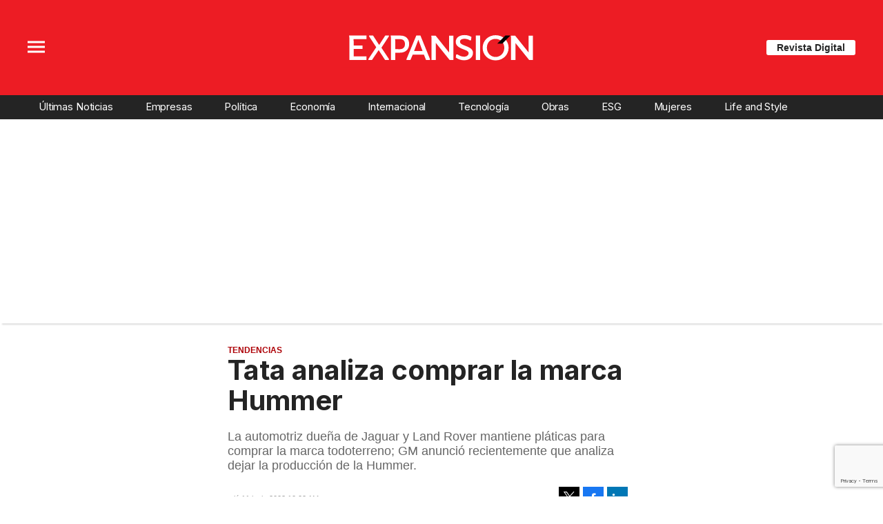

--- FILE ---
content_type: text/html;charset=UTF-8
request_url: https://expansion.mx/autos/2008/06/11/tata-interesada-en-comprar-hummer
body_size: 22897
content:
<!doctype html>
<html class="BlocksPage" lang="es">
 <head>
  <meta charset="UTF-8">
  <meta name="viewport" content="width=device-width, initial-scale=1, maximum-scale=5.0, user-scalable=yes">
  <title>Tata analiza comprar la marca Hummer</title>
  <meta name="description" content="La automotriz dueña de Jaguar y Land Rover mantiene pláticas para comprar la marca todoterreno; 
    GM anunció recientemente que analiza dejar la producción de la Hummer.">
  <meta name="keywords" content=",Tendencias">
  <link rel="canonical" href="https://expansion.mx/autos/2008/06/11/tata-interesada-en-comprar-hummer">
  <meta name="brightspot.contentId" content="00000152-7a69-d6ee-a97a-7afb89540000">
  <meta name="especial" content="none">
  <link rel="amphtml" href="https://expansion.mx/autos/2008/06/11/tata-interesada-en-comprar-hummer?_amp=true"> 
  <meta name="robots" content="max-image-preview:large"> 
  <meta property="og:title" content="Tata analiza comprar la marca Hummer"> 
  <meta property="og:url" content="https://expansion.mx/autos/2008/06/11/tata-interesada-en-comprar-hummer"> 
  <meta property="og:image" content="https://cdn-3.expansion.mx/dims4/default/aeba43b/2147483647/strip/true/crop/1024x538+0+243/resize/1200x630!/format/jpg/quality/80/?url=https%3A%2F%2Fcdn-3.expansion.mx%2Fac%2Feb%2F699213774264bf104f9858194560%2Fopengraph.png"> 
  <meta property="og:image:url" content="https://cdn-3.expansion.mx/dims4/default/aeba43b/2147483647/strip/true/crop/1024x538+0+243/resize/1200x630!/format/jpg/quality/80/?url=https%3A%2F%2Fcdn-3.expansion.mx%2Fac%2Feb%2F699213774264bf104f9858194560%2Fopengraph.png"> 
  <meta property="og:image:secure_url" content="https://cdn-3.expansion.mx/dims4/default/aeba43b/2147483647/strip/true/crop/1024x538+0+243/resize/1200x630!/format/jpg/quality/80/?url=https%3A%2F%2Fcdn-3.expansion.mx%2Fac%2Feb%2F699213774264bf104f9858194560%2Fopengraph.png"> 
  <meta property="og:image:width" content="1200"> 
  <meta property="og:image:height" content="630"> 
  <meta property="og:image:type" content="image/png"> 
  <meta property="og:image:alt" content="Expansión Placeholder"> 
  <meta property="og:description" content="La automotriz dueña de Jaguar y Land Rover mantiene pláticas para comprar la marca todoterreno; 
    GM anunció recientemente que analiza dejar la producción de la Hummer."> 
  <meta property="og:site_name" content="Expansión"> 
  <meta property="og:type" content="article"> 
  <meta property="article:published_time" content="2008-06-11T15:02:22"> 
  <meta property="article:modified_time" content="2008-06-11T15:02:22"> 
  <meta property="article:section" content="Tendencias"> 
  <meta property="article:tag" content="Estilo"> 
  <meta property="article:tag" content="SoftNews"> 
  <meta name="twitter:card" content="summary_large_image"> 
  <meta name="twitter:description" content="La automotriz dueña de Jaguar y Land Rover mantiene pláticas para comprar la marca todoterreno; 
    GM anunció recientemente que analiza dejar la producción de la Hummer."> 
  <meta name="twitter:site" content="@expansionmx"> 
  <meta name="twitter:title" content="Tata analiza comprar la marca Hummer"> 
  <meta property="fb:app_id" content="777317472403233"> 
  <link rel="apple-touch-icon" sizes="180x180" href="/apple-touch-icon.png">
  <link rel="icon" type="image/png" href="/favicon-32x32.png">
  <link rel="icon" type="image/png" href="/favicon-16x16.png">
  <meta property="nrbi:authors" content="GEX"> 
  <script type="application/ld+json">[{"@type":"Organization","name":"Expansión","@context":"http://schema.org","url":"https://expansion.mx"},{"@type":"WebSite","potentialAction":{"query-input":"required name=search_term","@type":"SearchAction","target":"https://expansion.mx/busqueda?q={search_term}"},"name":"Expansión","description":"Revista especializada en noticias de empresas, negocios, economía, mercados financieros, política, internacional y tecnología. Más de 50 años nos respaldan.","@context":"http://schema.org","url":"https://expansion.mx"}]</script> 
  <script type="application/ld+json">{"datePublished":"2008-06-11T15:02:22Z","contentReferenceTime":"2008-06-11T15:02:22Z","articleBody":"Tata Motors, que recientemente comprara Jaguar y Land Rover, está interesado en comprarla marca Hummer de General Motors. El India Economic Times, reveló que banqueros representando a la firma estadounidense, tuvieron ya su primer acercamiento con Tata Motors y Mahindra & Mahindra, aunque ambas empresas evitaron dar comentarios al respecto. La marca Hummer cayó 36% en sus ventas con relación al mismo periodo del 2007 (enero-mayo). Con la puesta en marcha de la producción del Volt y la reducción de las operaciones de camiones y camionetas grandes, la venta de Hummer hace mucho sentido, aunque no se sabe si verdaderamente a los indios de Tata les sirva tener a Land Rover y Hummer, ambas marcas conocidas por sus cualidades fuera del pavimento. Hace unos días, GM anunció cambios en sus producciones en Norteamérica y dijo que analiza suspender la producción de la Hummer.","@type":"Article","author":{"@type":"Person","name":""},"name":"Tata analiza comprar la marca Hummer","description":"La automotriz dueña de Jaguar y Land Rover mantiene pláticas para comprar la marca todoterreno; \n    GM anunció recientemente que analiza dejar la producción de la Hummer.","dateModified":"2008-06-11T15:02:22Z","@context":"https://schema.org","headline":"Tata analiza comprar la marca Hummer"}</script> 
  <script type="application/ld+json">{"itemListElement":[{"item":{"name":"Expansión","@id":"https://expansion.mx"},"@type":"ListItem","position":1},{"item":{"name":"Tendencias","@id":"https://expansion.mx/tendencias"},"@type":"ListItem","position":2}],"@type":"BreadcrumbList","@id":"https://expansion.mx/autos/2008/06/11/tata-interesada-en-comprar-hummer","@context":"https://schema.org"}</script> 
  <meta name="brightspot.cached" content="true"> 
  <!-- The core Firebase JS SDK is always required and must be listed first --> 
  <!-- script src="https://www.gstatic.com/firebasejs/8.7.0/firebase-app.js" defer></script>
                  <script src="https://www.gstatic.com/firebasejs/8.7.0/firebase-messaging.js" defer></script>

                  <script src="https://www.gstatic.com/firebasejs/8.7.0/firebase-analytics.js" defer></script --> 
  <link rel="preload" href="https://cdn-3.expansion.mx/resource/0000016e-d155-dcec-a17e-dfddd98e0000/styleguide/skins/expansion/All.min.e69d7a6966a3c068c91b1b0f08af2801.gz.css" as="style" onload="this.onload=null;this.rel='stylesheet'"> 
  <noscript>
   <link id="skincss" rel="stylesheet" href="https://cdn-3.expansion.mx/resource/0000016e-d155-dcec-a17e-dfddd98e0000/styleguide/skins/expansion/All.min.e69d7a6966a3c068c91b1b0f08af2801.gz.css">
  </noscript> 
  <link rel="preload" href="https://fonts.googleapis.com/css2?family=Inter:wght@400;700&amp;display=swap" as="style" onload="this.onload=null;this.rel='stylesheet'"> 
  <noscript>
   <link rel="stylesheet" href="https://fonts.googleapis.com/css2?family=Inter:wght@400;700">
  </noscript> 
  <script>
                              !function(e,o,n,i){if(!e){e=e||{},window.permutive=e,e.q=[];var t=function(){return([1e7]+-1e3+-4e3+-8e3+-1e11).replace(/[018]/g,function(e){return(e^(window.crypto||window.msCrypto).getRandomValues(new Uint8Array(1))[0]&15>>e/4).toString(16)})};e.config=i||{},e.config.apiKey=o,e.config.workspaceId=n,e.config.environment=e.config.environment||"production",(window.crypto||window.msCrypto)&&(e.config.viewId=t());for(var g=["addon","identify","track","trigger","query","segment","segments","ready","on","once","user","consent"],r=0;r<g.length;r++){var w=g[r];e[w]=function(o){return function(){var n=Array.prototype.slice.call(arguments,0);e.q.push({functionName:o,arguments:n})}}(w)}}}(window.permutive,"eb802af8-7759-4745-8873-49ba11f12a42","db98341e-60fd-4a55-a2a2-9cdc1d6cb3f8",{"consentRequired": false});
                              window.googletag=window.googletag||{},window.googletag.cmd=window.googletag.cmd||[],window.googletag.cmd.push(function(){if(0===window.googletag.pubads().getTargeting("permutive").length){var e=window.localStorage.getItem("_pdfps");window.googletag.pubads().setTargeting("permutive",e?JSON.parse(e):[]);var o=window.localStorage.getItem("permutive-id");o&&(window.googletag.pubads().setTargeting("puid",o),window.googletag.pubads().setTargeting("ptime",Date.now().toString())),window.permutive.config.viewId&&window.googletag.pubads().setTargeting("prmtvvid",window.permutive.config.viewId),window.permutive.config.workspaceId&&window.googletag.pubads().setTargeting("prmtvwid",window.permutive.config.workspaceId)}});
                              permutive.addon('web',{
                                "page": {
                                    "article": {
                                        "authors": [""],
                                        "brand": "",
                                        "keywords": [""],
                                        "section": "Tendencias",
                                        "subtitle": "La automotriz dueña de Jaguar y Land Rover mantiene pláticas para comprar la marca todoterreno; 
    GM anunció recientemente que analiza dejar la producción de la Hummer.",
                                        "tags": ["Estilo","SoftNews"]
                                    }
                                }
                            });
                          </script> 
  <script async src="https://db98341e-60fd-4a55-a2a2-9cdc1d6cb3f8.edge.permutive.app/db98341e-60fd-4a55-a2a2-9cdc1d6cb3f8-web.js"></script> 
  <script src="https://cdn-3.expansion.mx/resource/0000016e-d155-dcec-a17e-dfddd98e0000/styleguide/All.min.92ee8df5a080b382ace467b575e72680.gz.js" defer></script> 
  <script>
                      imaTagUrl="https://pubads.g.doubleclick.net/gampad/ads?iu=/72776159/es.gex.expansion.video&description_url=https%3A%2F%2Fexpansion.mx%2F&tfcd=0&npa=0&sz=640x360%7C640x480&gdfp_req=1&output=vast&unviewed_position_start=1&env=vp&impl=s&correlator=[timestamp]"
                    </script> 
  <style>.Page-above {
    z-index: 2;
    position: relative;
}
.GoogleDfpAd-wrap {
	z-index: 4;
}
.oop .GoogleDfpAd-wrap {
    visibility: hidden;
}
.InfographEmbed img {
    max-width: 100%;
}
[data-sticky-ad] {
	max-width: 100%;
    width: 100%;
}

[data-sticky-ad] .GoogleDfpAd-wrap {
    margin: 0;
    padding: 0;
}

[data-sticky-ad] [data-sticky-ad-closebtn].show {
    z-index: 5;
    right: 3%;
}
.YouTubeVideoPlayer:not([data-aspect-ratio]), .YouTubeVideoPlayer[data-aspect-ratio='16x9'] {
    position: relative;
}
.sidebar .GoogleDfpAd-wrap, .BlocksPage-aside .GoogleDfpAd-wrap {
    height: fit-content;
}

@media only screen and (min-width: 1024px){
    
    .BlocksPage-above .GoogleDfpAd-wrap[data-module] {
    min-height:276px;
    display: flex;
    justify-content: center;
    align-content: center;
    flex-wrap: wrap;
}
}
    
@media only screen and (max-width: 767px){
    
    .BlocksPage-above .GoogleDfpAd-wrap[data-module] {
    min-height:150px;
    display: flex;
    justify-content: center;
    align-content: center;
    flex-wrap: wrap;
    }
    }</style> 
  <style>.TwoColumnContainer-columnTwo .MagazinePromo {
    background-color: #a5e0ee;
    text-align: center;
}



.TwoColumnContainer-columnTwo .MagazinePromo-media img {
    max-width: 50%;
}

.TwoColumnContainer-columnOne .NewsletterListForm-head {
    margin-bottom: 20px;
}

.TwoColumnContainer .ArticleNewsletterForm-description {
    font-size: 18px;
}

.TwoColumnContainer [data-container-modulewell]>[data-module].ArticleNewsletterForm {
    width: 80%;
    padding: 0;
    margin: 20px auto;
}

.TwoColumnContainer-columnOne section.NewsletterListForm {
    display: flex;
    justify-content: center;
}

.TwoColumnContainer [data-container-modulewell]>.ArticleNewsletterForm[data-module], .TwoColumnContainer [data-container-modulewell]>.ArticleNewsletterForm[data-module]>[data-module-contents] {
    background-color: transparent !important;
}

/*nativeAds Home*/
/*native ads override for advertising*/
[class*="PromoList"]  span.GoogleDfpAd-label {
    display: none;
}

[class*="PromoList"]  .GoogleDfpAd-wrap, [class*="PromoList"]  .GoogleDfpAd-wrap .GoogleDfpAd {
    background-color: inherit;
    margin: 0;
    padding: 0;
}

.RichTextArticleBody {
    max-width: 580px;
    margin: auto;
}

@media screen and (max-width: 667px) {
    .RichTextArticleBody {
        padding: 0 15px;
    }
}</style> 
  <style>.widgetMC {
    padding: 16px;
    max-width: 640px;
    margin: 0 auto 20px;
    background: #ededed;
    border-radius: 8px;
}

.widgetMC form {
    padding: 20px 15%;
}

aside form#subscribeFormSidebar, aside form#subscribeFormSideBar {
    padding: 20px 5%;
}

.widget-description {
    font-family: 'Work Sans','Helvetica Neue',Arial,Helvetica,sans-serif;
    color: #555;
    font-weight: 700;
    text-align: center;
    line-height: 1.3;
    margin: 0px 4px 25px;
    font-size: 1.1rem;
}

.widgetMC input[type="text"] {
    background-color: #fff;
    font-size: 1rem;
    line-height: 20px;
    width: 100%;
    outline: 0;
    border-radius: 8px;
    padding: 8px 12px;
    border: 1px solid #c4c8cd;
    margin-bottom: 16px;
}

.widgetMC [name=submitButton] {
    background-color: #ed1c24;
    color: #ffffff;
    border: 0;
    border-radius: 24px;
    font-weight: 600;
    font-size: 14px;
    line-height: 20px;
    padding: 8px 24px;
    text-transform: none;
    transition: .3s all;
    width: 100%;
}

@media screen and (max-width: 1024px){

.widgetMC {
    margin: 0 -24px;
    }
}

.widgetMC .form-label {
    font-family: sans-serif;
    margin: 0px auto 10px;
    display: block;
    text-align: center;
    color: #ff6b00;
}

.widgetMC [name='subscribeFormMessage'] {
    color: #009d00;
    font-family: sans-serif;
    text-align: center;
    display: block;
}</style> 
  <style>/* above the fold */
body {
    margin: 0;
}

ul {
    list-style-type: none;
    padding: 0;
    margin: 0;
}
a {
    color: #000;
    text-decoration: none;
}

.oop .GoogleDfpAd-wrap {
    visibility: hidden;
    font-size: 0;
}

[class*="Page-header"] {
    display: flex;
    flex-wrap: wrap;
    align-items: center;
    min-width: 100%;
    z-index: 10;
}
.Page-topNavigation .Navigation {
    display: flex;
}

.Page-topNavigation {
    justify-content: center;
    display: flex;
    width: 100%;
}

[class*="topNavigation"] .Navigation-items {
    display: flex;
    justify-content: center;
    width: 100%;
}


.NavigationItem-text-link {
    font-size: 14px;
    font-weight: 400;
    padding: 8px;
    text-decoration: none;
}
.centerNavigation {
    align-items: center;
    display: flex;
    justify-content: center;
    position: relative;
    width: 100%;
    max-width: 1200px;
    padding: 16px 0;
}
[class*="Page-logo"] {
    display: flex;
    justify-content: center;
}
.Navigation {
    width: 100%;
}
[class*="Page-secondNavigationWrapper"] {
    align-items: center;
    display: flex;
    flex-flow: row;
    justify-content: end;
    position: absolute;
    right: 0;
}
[class*="Page-secondNavigationWrapper"] form[class*="Page-search"] {
    display: none;
}
[class*="Page-logo"] {
    animation: none !important;
    display: flex;
    justify-content: center;
}
[class*="Page-wrapperNavigationOverlay"] {
    display: none;
}
[class*="Page-downNavigation"] {
    max-width: 100%;
    width: 100%;
    justify-content: flex-start;
    list-style-type: none;
    margin: 0;
    padding: 0 24px;
    display: flex;
    align-items: center;
}
[class*="Page-downNavigation"] .Navigation-items {
    display: flex;
    width: 100%;
    align-items: center;
}
/*End Above the fold */

/* fix para el ícono de Twitter ahora X en autor */
.ArticleAuthor a.icon-twitter:before,
.AuthorPage-twitterName a.icon-twitter:before{
content: "";
background-image: url(https://cdn-3.expansion.mx/09/84/b62435ba41a98271b3ecbb0e240e/logo-x-white.jpg);
background-size: cover;
display: inline-block;
height: 25px;
width: 25px;}

.BlocksPage-header {
z-index: 9999;}


/* video viralize- bajo el primer bloque */
.first-block-below {
    max-width: 580px;
    width: 100%;
    margin: 0 auto;
    padding: 40px 0;
    transform: translateX(-20px);
}

@media only screen and (max-width: 768px){
    .first-block-below {
        padding: 40px 16px;
        transform: translateX(-0px);
    }
}

/* Header-footer ajustes a Navigation */
@media only screen and (max-width: 768px){
    [class*="Page-footer"] [class*="Page-footerNavigation"] .Navigation-items {
    width: 100%;
}

[class*="Page-footer"] .Page-richTextDisclaimer {
    display: flex;
    flex-direction: column;
}

[class*="Page-footer"] .flex-small>div nav {
    display: inline-block;
}

[class*="Page-footer"] .flex-small>div nav ul {
    display: flex;
    flex-direction: column;
    justify-content: center;
    text-align: center;
}
    [class*='-footerNavigation'] .Navigation-items-item {
    justify-content: center;
}

footer .flex-small [class*="-footerNavigation"] .Navigation-items .Navigation-items-item .NavigationItem a.NavigationItem-text-link[href] {
    font-size: 14px !important;
    justify-content: center;
    margin: 0 auto 12px;
}
}

/* fix remueve padding de Tagabstract */

[class*='Promo'] [class*='-category'],
[class*='Promo'] [class*='-category'] a {
 padding: 0;
}</style> 
  <style>.LiveArticlePage-main {
    width: 100%;
    max-width: 100%;
}

.ArticleLiveFilterControls {
    text-align: right;
    width: 100%;
}

select#filter {
    color: #808284;
    font-weight: bold;
    text-transform: uppercase;
    font-size: 11.2px;
    padding: 4px 8px;
    margin-left: 8px;
}</style> 
  <style>.MosaicPromo-media:after {
	top: 25%;
    background: linear-gradient(0deg,rgba(0,0,0,.8) 0,rgba(0,0,0,0) 90%);
}

.ArticlePage-articleBody iframe[data-google-container-id] {
    margin: 0;
}

.GoogleDfpAd-wrap .GoogleDfpAd-label {
    font-family: 'Open Sans', sans-serif;
}

@media screen and (max-width: 767px){
    .ArticlePage-subHeadline {
    	line-height: 1.2;
    }
}</style> 
  <style>@media only screen and (min-width: 568px) {
    .BlocksPage-below .MagazinePromo {
    display:none;}
}

<style type="text/css">
		#spinner {
			display: none;
		}

		.loading {
			border: 2px solid #ccc;
			width: 60px;
			height: 60px;
			border-radius: 50%;
			border-top-color: #1ecd97;
			border-left-color: #1ecd97;
			animation: spin 1s infinite ease-in;
                         margin: 8px auto 16px;
		}

		@keyframes spin {
			0% {
				transform: rotate(0deg);
			}
			100% {
				transform: rotate(360deg);
			}
		}
	</style> 
  <style>body {
overflow-x:hidden;
}

[data-pageheadertoggle=open] [class*=Page-navigationOverlay] [class*=Page-navigation] {
    overflow: scroll;
    display: inline-grid;
}

@media (max-width: 1024px) {
    [data-pageheadertoggle=open] [class*=Page-navigationOverlay] [class*=Page-navigation]{
     max-width: 100%;
    }
    
    /* Botón revista digital */
    [class*="-hat"] .PageHeaderTextHat a.Link {
        background-color: white;
        color: #242424;
        padding: 4px 0;
        font-size: 10px;
        border-radius: 4px;
    }

}

/*
.FullPagePromo-content .FullPagePromo-info .FullPagePromo-items {
    display:block;
}
*/

/* magazine promo */
.MagazinePromo-info {
    text-align: center;
}

@media only screen and (min-width: 1024px) {
    .Navigation-items-item {
        margin-right: 12px;
    }
    [class*=Page-downNavigation] .Navigation-items-item .NavigationItem-text-link{
        font-size: 0.85vw;
    }
    
    /* Basic Promo - espacio hacia el título */
    .BasicPromo-category, .BasicPromo-category .Link {
        padding-bottom: 0;
    }
}

/* socialshare */
.ActionBar-items-item .icon-twitter:before {
    content: '';
    background-image: url('https://cdn-3.expansion.mx/09/84/b62435ba41a98271b3ecbb0e240e/logo-x-white.jpg');
    background-size: cover;
    width: 30px;
    display: block;
    height: 30px;
}

/* sidebar */
section.LinkList .LinkList-cta a.Link {
 color: white;
}

/* FullPagePromo en Home */
.FullPagePromo .FullPagePromo-description .Link, .FullPagePromo .FullPagePromo-description a {
    font-size: 21px;
    line-height: 1.3;
}

li.FullPagePromo-items-item .Link {
    color: #555555;
    font-size: 18px;
    line-height: 1.3;
}

.FullPagePromo-info .FullPagePromo-items {
    list-style: initial;
    display: block;
}

li.FullPagePromo-items-item::marker {
  color: #ed1c25; /* Change marker color */
  font-size: 1.2em; /* Adjust marker size */
}

/* Header */
@media only screen and (max-width: 768px){
    [class*="Page-footer"] .BlocksPage-footerNavigation .Navigation-items {
    width: 100%;
}

[class*="Page-footer"] .Page-richTextDisclaimer {
    display: flex;
    flex-direction: column;
}

[class*="Page-footer"] .flex-small>div nav {
    display: inline-block;
}

[class*="Page-footer"] .flex-small>div nav ul {
    display: flex;
    flex-direction: column;
    justify-content: center;
    text-align: center;
}
    .Page [class*='-footerNavigation'] .Navigation-items-item {
    justify-content: center;
}

footer .flex-small [class*="-footerNavigation"] .Navigation-items .Navigation-items-item .NavigationItem a.NavigationItem-text-link[href] {
    font-size: 14px !important;
    justify-content: center;
    margin: 0 auto 12px;
}
}

/* fix tagAbstract tamaño de fuente */
[class*='-category'] a.Link {
    font-size: 0.8rem;
}</style> 
  <style>.ListiclePage-sectionLabel a.Link {
    color: #ed1c24;
    font-size: .85rem;
    font-weight: 600;
    text-transform: uppercase;
    display: inline-block;
}

.ListArticleBodyItem-body p {
    font-size: 18px;
    line-height: 1.56;
    font-family: Georgia,Times,san-serif;
}

.ListiclePage-main {
    max-width: 580px;
}

h1.ListiclePage-headline, h2.ListArticleBodyItem-headline {font-family: 'Platform Web',Arial,sans-serif;}

.ListArticleBodyItem-headline:before {
    background: #0088f7;
}

.ListiclePage .ListArticleBody-items-item {
    border-top: solid 3px #0088f7;
}



.ListiclePage-tags {
    margin-bottom: 20px;
}

h2.ListiclePage-tags-heading:before {
    font-family: 'Platform Web',Arial,sans-serif;
    font-size: 1.3rem;
    font-weight: 700;
}

@media screen and (max-width: 1024px){
    .ListiclePage-main {
        
        margin: 0 15px;
    }
	.ListArticleBodyItem-body, .ListArticleBodyItem-headline, .ListArticleBodyItem-social {
        margin-left: 0;
        margin-right: 0;
    }
}


/* ampstories */

.BlocksPage-above h3.StoryPromoList-title {
    margin-left: 15px;
}

.BlocksPage-above .StoryPromoList[data-carousel-enabled]>[data-module-contents] .AppPromo img {
    border: 2px solid #ed1c24;
}


@media screen and (max-width: 425px) {

iframe#\33 374099_1625669376537 {

height: 240px

}
}</style> 
  <style>span.GoogleDfpAd-label {
    display: none;
}</style> 
  <style>/*top navigation*/
.BlocksPage
li.UnauthenticatedNavigationItem-items-item:last-child {
    display: none;
}
[class*="topNavigation"] {
    background-color: #ed1c24;
}

[class*="Page"] .AuthenticatedNavigationItem-items-item .NavigationLink, [class*="Page"] .UnauthenticatedNavigationItem-items-item .NavigationLink {
    background-color: white;
    color: #242424;
    font-size: 12px;
    font-weight: bold;
    padding: 8px 20px;
    margin-top: 5px;
}

/* menú de navegación desktop */
[data-has-scrolled="true"] header[class*="Page-header"], [data-smallheader] [class*="Page-header"] {
    padding-left: 0;
    padding-right: 0;
}
[data-has-scrolled="false"] [class*="Page-navigation"] li.UnauthenticatedNavigationItem-items-item,
[data-has-scrolled="false"] [class*="Page-navigation"] .AuthenticatedNavigationItem{
   
    display: none;
}

[data-has-scrolled="true"] [class*="Page-navigation"] .AuthenticatedNavigationItem-avatar{
    display: none;
}

.AuthenticatedNavigationItem {
    margin-left: auto;
}

[data-has-scrolled="true"] [class*="Page-navigation"] nav.Navigation {
    width: 100%;
    display: flex;
}

li.UnauthenticatedNavigationItem-items-item {
    margin-left: auto;
    margin-right: 20px;
}

.Page-topNavigation nav.Navigation {
    width: auto;
}

[data-has-scrolled="true"] [class*="Page-search"], [data-smallheader] [class*="Page-search"] {
    margin-right: 20px;
}


@media only screen and (min-width: 1024px) and (max-width: 1200px){
     [data-has-scrolled=true] header [class*="Page-navigation"] a.NavigationItem-text-link,
     [data-has-scrolled=true] header [class*="Page-navigation"] .NavigationItem-text,
     [data-has-scrolled=true] header [class*="Page-navigation"] a.NavigationItem-text-link,
       [data-has-scrolled=true] header [class*="Page-navigation"]  li.UnauthenticatedNavigationItem-items-item,
    [data-smallheader] header [class*="Page-navigation"] a.NavigationItem-text-link,
    [data-smallheader] header [class*="Page-navigation"] .NavigationItem-text{
         font-size: 1.1vw;
     }
     [class*="Page"] .UnauthenticatedNavigationItem-items-item .NavigationLink {
    padding: 8px;
}
     
}

/* Authentication page */
.AuthenticationPage-topNavigation {
display: none;
}

/*estilos para form de registro */
html.AuthenticationPage {
    background-color: #f5f5f5;
}

main.AuthenticationPage-main {
    max-width: 1000px;
    margin: auto;
    padding-left: 0;
    padding-right: 0;
}

.RegistrationForm-title, .RegistrationForm-helpLinks a.Link {
    font-size: 16px;
}

.LoginForm-title {
    display: block;
    width: 40%;
    padding: 5px;
    padding: 5px;
    background-color: white;
    border-radius: 8px 8px 0 0;
    border: 1px solid #C4C8CD;
    border-bottom: 0;
    font-size: 16px;
    padding: 5px;
    margin-left: 40px;
    font-weight: bold;
}

.RegistrationForm-helpLinks, .LoginForm-helpLinks a.Link:first-child {
    background-color: #e8e8e8;
}

.LoginForm-helpLinks a.Link:first-child {
    margin-left: 50%;
    font-size: 16px;
    max-width: 139px;
    width: 100%;
}

.LoginForm form, .RegistrationForm form {
    background-color: white;
    box-shadow: 0px 4px 4px 4px rgba(0, 0, 0, 0.05);
    padding: 50px;
    border-radius: 8px;
}


.RegistrationForm-helpLinks {
    display: block;
    width: 50%;
    border-radius: 8px 8px 0 0;
    border: 1px solid #C4C8CD;
    border-bottom: 0;
    padding: 5px;
    margin-top: -82px;
}

.RegistrationForm-socialLoginLinks .Link:first-child {
    display: none;
}

.RegistrationForm .RegistrationForm-helpLinks + .TextInput {
    padding-top: 25px;
}

.RegistrationForm-title {
    display: block;
    width: 34%;
    background-color: white;
    border-radius: 8px 8px 0 0;
    border: 1px solid #C4C8CD;
    padding: 5px;
    margin-left: 50%;
    margin-bottom: -1px;
}

.RegistrationForm .RegistrationForm-helpLinks {
    border-bottom: 1px solid  #C4C8CD;
}

select.Select-input {
    width: 100%;
    border: 1px solid #C4C8CD;
    padding: 8px;
    border-radius: 4px;
    color: #7B7B7B;
}

label.Select-label {
    text-align: left;
    display: block;
    text-indent: 9999;
    color: white;
}

.EmailInput label {
    text-align: left;
}

.RegistrationForm .TextInput-input {
    text-align: left;
}

input#termsAndConditions {
    margin-right: 10px;
}

.RegistrationForm form {
    width: 100% !important;
}

.AuthenticationPage-form {
    width: 100%;
}

.AuthenticationPage-form {
    justify-content: flex-end;
    background-size: 500px;
    background-repeat: no-repeat;
    background-position: 0 50px;
    padding: 50px 0;
    margin: 0 100px;
    min-height: 730px;
}

/* authentication page */
.LoginForm-helpLinks {
    margin-top: -82px;
    margin-bottom: 20px;
    display: block;
    width: 100%;
    display: flex;
}

.LoginForm-helpLinks .Link {
    padding: 5px;
    border-radius: 8px 8px 0 0;
    border: 1px solid #C4C8CD;
    font-size: 16px;
    padding: 5px;
}

.RegistrationForm-message {
    padding: 20px;
    background-color: white;
    border-radius: 8px;
    border: 1px solid #C4C8CD;
}
.RegistrationForm-socialLoginLinks .Link:first-child {
    display: flex;
}
.LoginForm-socialLoginLinks a.Link:nth-child(1)::before, .RegistrationForm-socialLoginLinks .Link:first-child:before {
    background-image: url(https://grupo-expansion-brightspot-lower.s3.amazonaws.com/resource/00000181-b7b6-d91f-a5fd-ffbe6da20000/styleguide/assets/GLogoGoogle.58b670642c39ef0fdac2af55d1e0e7b0.svg);
}

[data-smallheader][data-has-scrolled=false] header .AuthenticationPage-navigation, [data-smallheader][data-has-scrolled=false] header .UserProfilePage-navigation {
    justify-content: flex-end;
}  

.EmailInput input, .TextInput input {
    display: flex;
    width: 100%;
    background: #fff;
    border: 1px solid #dedede;
    border-radius: 3px;
    color: #959595;
    font-family: Roboto,'Helvetica Neue',Arial,Helvetica,sans-serif;
    margin: 10px 0;
    max-height: 80px;
    padding: 8px 12px;
    min-width: 200px;
    text-align: center;
    width: 100%;
    margin-top: 5px;
    font-weight: 400;
}

.AuthenticationPage form .RegistrationForm-termsAndConditions .Link {
    text-decoration: underline;
}

@media only screen and (min-width: 1024px) {
    .AuthenticationPage-form {
        justify-content: flex-end;
        background-image: url(https://cdn-3.expansion.mx/82/d1/284ccc5b4526b494e18cbc640cf2/bannerabn-1.png);
        background-size: 500px;
        background-repeat: no-repeat;
        background-position: 0 50px;
        padding: 50px 0;
    	margin: 0 100px;
        min-height: 730px;
        width: auto;
        width: 100%;
   		margin: 50px auto auto;
        
    }
    
form.AuthenticationPage-search {
    display: none;
}
    [data-smallheader][data-has-scrolled=false] header [class*="Page-navigation"] {
    justify-content: left;
}
    
    [data-smallheader] [class*="topNavigation"] {
        top: 2px;
        padding-left: 0;
        padding-right: 0;
        margin-left: auto;
        margin-right: 50px;
    }
}


@media only screen and (max-width: 1023px) {
    
[class*="Page"] .AuthenticatedNavigationItem-items-item .NavigationLink, [class*="Page"] .UnauthenticatedNavigationItem-items-item .NavigationLink {
    padding: 8px 10px;
}
    
   .AuthenticationPage-form {
    width: 90%;
    margin: auto;
    background-image: url(https://cdn-3.expansion.mx/0c/ae/b41bbdbb4c39aee259870cf1fe40/bannerbanner-mob.jpg);
    background-size: 90%;
    background-repeat: no-repeat;
    background-position: center 20px
 }
    
.RegistrationForm, .LoginForm {
    margin-top: 50%;
}
    
    .ForgotPasswordForm {
        background-color: white;
        padding: 20px;
        border-radius: 8px;
        margin-top: -50px;
    }
}
</style> 
  <style>/*above the fold */
body {
    font-family: 'Work Sans', 'Helvetica Neue', Arial, Helvetica, sans-serif;
}

.BlocksPage {
    font-size: 14px;
}

a {
    color: #000;
    text-decoration: none;
}

.BlocksPage-layoutWrap p a.Link {
    color: #b30f14;
}

header .NavigationItem-text-link {
    font-size: 14px;
    font-weight: 400;
    padding: 8px;
    text-decoration: none;
    white-space: nowrap;
    text-shadow: 1px 1px 1px rgba(0, 0, 0, .004);
    text-rendering: optimizeLegibility;
    -webkit-font-smoothing: antialiased;
    box-sizing: border-box;
}

header[class*="Page-header"] {
    background: #ed1c24;
    display: flex;
    flex-wrap: wrap;
    align-items: center;
    min-width: 100%;
    z-index: 10;
}
header nav.Navigation {
    display: flex;
    align-items: center;
}

[class*="Page-header"] .NavigationItem-text-link {
    color: #fff;
}
/* End above the fold */

body > .oop {
    position: absolute;
}

[class*="Page-downNavigation"] {
    background: #242424;
}

.BlocksPage-mainHead .BrandedLabel .Link{
    color: #AD0006;
}

div.blocks > div.BlocksPage-tags > div.BlocksPage-tags-body > a.Link {
    color: #AD0006;
    border: 1px solid #AD0006;
}

div.widgetMC > div.main > form#subscribeForm > input#submitButtonX{
    background-color: #AD0006;
}


   



@media only screen and (max-width: 567px), only screen and (min-width: 568px) and (max-width: 767px) {
    
    .BlocksPage-below .RawHtmlModule:first-of-type {
        content-visibility: auto;
        contain-intrinsic-size: 306px;
    }

    .BlocksPage-below .authors-module {
        content-visibility: auto;
        contain-intrinsic-size: 246px;
    }

    .BlocksPage-below .GoogleDfpAd-wrap {
        content-visibility: auto;
        contain-intrinsic-size: 116px;
    }

    .blocks .BlocksPage-tags {
        content-visibility: auto;
        contain-intrinsic-size: 26.5px;
    }

    .blocks .BlocksArticleBody-items .GoogleDfpAd-wrap {
        content-visibility: auto;
        contain-intrinsic-size: 379px;
    }
    
    .BlocksPage-above .GoogleDfpAd-wrap[data-module] .is-dfp.GoogleDfpAd {
    min-height: 150px;
    }

    .BlocksPage-footerNavigations {
    content-visibility: auto;
    contain-intrinsic-size: 1600px;
    }

    .BlocksPage-below .RawHtmlModule:last-of-type {
    content-visibility: auto;
    contain-intrinsic-size: 4490px;
    }


    .BlocksPage-layoutWrap {
        margin-top: 10px;
        margin-bottom: 10px;
    }
    
    header[class*="Page-header"] {
    max-width: 100%;
    position: fixed;
}
    
    .centerNavigation [class*=Page-logo] a .PageLogo-image {
        height: auto;
        left: auto;
        min-width: 140px;
    }
    .BlocksPage-secondNavigation .Navigation {
    padding: 10px 0;
}
    .AuthenticatedNavigationItem-items-item .NavigationLink, .UnauthenticatedNavigationItem-items-item .NavigationLink {
        border-radius: 3px;
        text-transform: uppercase;
        font-family: Roboto, 'Helvetica Neue', Arial, Helvetica, sans-serif;
    }
    
    .Navigation-items li.Navigation-items-item a.NavigationItem-text-link {
        padding-left: 0;
        padding-right: 16px;
        font-size: 1rem;
        font-family: Inter, sans-serif;
        font-weight: 400;
    }

    [class*="-downNavigation"] nav.Navigation {
        height:55px
    }
    
    [class*="Page-header-positionFixSpacer"] {
        min-height: 114px;
    }
    
    .BlocksPage {
    color: #242424;
}    
    
.BlocksPage-subHeadline, .BlocksPage-subHeadline p {
    font-family: 'Work Sans', 'Helvetica Neue', Arial, Helvetica, sans-serif;
    font-size: 18px;
    line-height: 1.22;
    margin-bottom:10px;
    color:#666;
}    
    
.BlocksPage-subHeadline {
    font-family: 'Work Sans', 'Helvetica Neue', Arial, Helvetica, sans-serif;
    font-size: 1.4em;
    line-height: 1.3;
    margin-bottom:12px;
    color:#666;
}

.BlocksPage-bar {
    display: -ms-flexbox;
    display: flex;
    -ms-flex-pack: justify;
    justify-content: space-between;
    -ms-flex-align: center;
    align-items: center;
    margin-bottom: 10px;
}

.BlocksPage-dateModified, .BlocksPage-datePublished {
    color: #666;
    text-transform: inherit;
    font-size: 1em;
}

.ActionBar {
    -ms-flex-align: center;
    align-items: center;
    display: -ms-flexbox;
    display: flex;
    margin: 5px 0;
}

.ActionBar-items {
    display: -ms-flexbox;
    display: flex;
    -ms-flex-wrap: wrap;
    flex-wrap: wrap;
    padding: 0;
    margin: 0;
}

.ActionBar-items-item a {
    background-color: #555;
    display: inline-block;
    font-size: 12px;
    margin-right: 5px;
    line-height: 30px;
    height: 30px;
    width: 30px;
    color: #fff;
    text-align: center;
    text-decoration: none;
    overflow: hidden;
}    

.BlocksPage-sectionLabel a.Link {
    color: #ed1c24;
    font-size: 1.1em;
    font-weight: 600;
    text-transform: uppercase;
    display: inline-block;
    margin-bottom: 8px;
}
    
    .ArticleLeadFigure img, .Figure img, .FigureHighPriority img, .FigureUnconstrained img, .GexPromo img {
    display: block;
    width: 100%;
    height: auto;
    max-width: 100%;
}

figure.FigureHighPriority {
    margin: 1em 40px;
    padding: 0;
    margin-left: 0;
    margin-right: 0;
}
    
    .BlocksPage-layoutWrap {
    margin-top:10px;
    margin-bottom: 10px;
    }    

.mainWrap {
    padding-left: 20px;
    padding-right: 20px;
}

.BlocksPage-headline {
    text-transform: inherit;
    font-family: Inter, sans-serif;
    font-size: 2.7em;
    line-height: 1.2em;
    margin: 0 0 16px;
}
}

.GoogleDfpAd-wrap {
    background: none !important;
    min-height:116px;
}

.InstagramUrl iframe {
    min-height: 671px;
    max-height: 100%;
    position: relative;
}
@media only screen and (max-width: 768px) {
  /* For mobile phones: 
    .GoogleDfpAd-wrap {
        min-height: 125px;
    }*/
    [data-sticky-ad] .GoogleDfpAd-wrap {
        height: 100px;
    }
   [data-sticky-ad] .GoogleDfpAd-wrap .GoogleDfpAd {
    line-height: inherit;
}
}


@media only screen and (min-width: 1024px){
    
.GoogleDfpAd-wrap .is-dfp.GoogleDfpAd {
    min-height: 276px;
    width: 100%;
}
    
.TallCardCarousel[data-columns="1"] .TallCardCarousel-items.flickity-enabled.is-draggable .flickity-viewport {
    min-height: 677px;
    }

    .TilesList-items.flickity-enabled.is-draggable .flickity-viewport {
    min-height: 240px;
}
    .TilesList[data-columns="4"] .TilesList-items.flickity-enabled.is-draggable .flickity-viewport {
    min-height: 308px;
}
    
    div[data-ad-name=exp-superior-home], div[data-ad-name=exp-superior-home-2] {
    min-height: 256px;
}
/*Header*/
    .BlocksPage-centerNavigation.centerNavigation {
        margin: 0 auto;
    }

    .centerNavigation [class*=Page-logo] {
        padding: 24px 0;
    }
    
    [data-has-scrolled=true] .centerNavigation [class*=Page-logo] {
        padding: 0;
    }
    .centerNavigation [class*=Page-logo] .PageLogo-image {
    display: block;
    height: 58px;
    max-width: 290px;
    width: 100%;
	}

    [data-has-scrolled=true] .centerNavigation [class*=Page-logo] .PageLogo-image {
    max-width: 180px;
    transition: none;
	}
    
    /*Second nav*/
.BlocksPage-secondNavigationWrapper [class*=Page-secondNavigation] {
    margin-left: 16px;
}

.Navigation-items {
    -ms-flex-pack: start;
    justify-content: flex-start;
    display: -ms-flexbox;
    display: flex;
    -ms-flex-positive: 1;
    flex-grow: 1;
}

.Navigation-items-item {
        margin-right: 15px;
        display: -ms-flexbox;
        display: flex;
}

.AuthenticatedNavigationItem-items-item, .UnauthenticatedNavigationItem-items-item {
    display: -ms-flexbox;
    display: flex;
    -ms-flex-align: center;
    align-items: center;
    font-size: 12px;
    margin: 0 10px 0 0;
}

.AuthenticatedNavigationItem-items-item .NavigationLink, .UnauthenticatedNavigationItem-items-item .NavigationLink {
    color: #242424;
    text-decoration: none;
    display: inline-block;
    text-transform: uppercase;
    margin: 10px 0;
    cursor: pointer;
    outline: 0;
    font-family: Roboto, 'Helvetica Neue', Arial, Helvetica, sans-serif;
    padding: 10px 20px;
    border-radius: 3px;
    background-color: #ed1c24;
    border: 1px solid #ed1c24;
    color: #fff;
    transition: .3s all ease;
    font-size: 16px;
    font-weight: 700;
    font-size: 10px;
    margin: 0;
    padding: 5px 10px;
	}
    
    /*Down Nav*/
    [class*="Page-downNavigation"] nav.Navigation {
    max-width: 1200px;
    margin: auto;
}

[class*="Page-downNavigation"] ul.Navigation-items {
    overflow-x: scroll;
}

.NavigationItem {
    color: #242424;
    font-family: Inter, sans-serif;
    font-size: 1.2rem;
    letter-spacing: .1rem;
}

.NavigationItem-text {
    color: #fff;
    font-size: 1.1rem;
    font-weight: 700;
    line-height: 45px;
    display: -ms-flexbox;
    display: flex;
    -ms-flex-align: center;
    align-items: center;
    white-space: nowrap;
}

[class*=Page-downNavigation] .Navigation-items-item .NavigationItem-text-link {
    font-style: normal;
    font-size: 1.15vw;
    line-height: 19px;
    letter-spacing: -.01em;
    padding: 8px 16px;
}
    
    /*wrap*/
    .BlocksPage-layoutWrap {
        padding-left: 0;
        padding-right: 0;
        -ms-flex-direction: column;
        flex-direction: column;
        display: flex;
        padding-top: 10px;
        padding-bottom: 10px;
        margin-top: 0;
    }

.mainWrap {
    -ms-flex-align: start;
    align-items: start;
    display: -ms-flexbox;
    display: flex;
    max-width: 1200px;
    margin: 0 auto;
    -ms-flex-pack: center;
    justify-content: center;
    -ms-flex-flow: row wrap;
    flex-flow: row wrap;
    width: 100%;
}

.BlocksPage .sidebar, .BlocksPage-aside {
        -ms-flex-preferred-size: 300px;
        flex-basis: 300px;
        padding-right: 0;
        display: inline-block;
        vertical-align: top;
        position: sticky;
        top: 56px;
        margin-left: 30px;
        padding: 0;
        order: 2;
        width: 375px;
        padding-left: 0;
        padding-right: 0;
    }   
    
/*Wrap*/
    
    .BlocksPage .BlocksArticleFirstItem, .BlocksPage .first-block, .BlocksPage-aside+.BlocksPage-mainHead {
    box-sizing: border-box;
    min-width: inherit;
    -ms-flex-preferred-size: 580px;
    flex-basis: 580px;
    text-align: left;
    display: inline-block;
    vertical-align: top;
    margin-left: auto;
}

.BlocksPage-sectionLabel a.Link {
    color: #ed1c24;
    font-size: .85rem;
    font-weight: 600;
    text-transform: uppercase;
    display: inline-block;
}

.BlocksPage-headline {
    text-transform: inherit;
    font-family: Inter, sans-serif;
    font-size: 40px;
    line-height: 1.1;
    margin: 0 0 20px;
}

.BlocksPage-subHeadline, .BlocksPage-subHeadline p {
    font-family: 'Work Sans', 'Helvetica Neue', Arial, Helvetica, sans-serif;
    font-size: 18px;
    line-height: 1.22;
    color: #666;
}

.BlocksPage-bar {
    display: -ms-flexbox;
    display: flex;
    -ms-flex-pack: justify;
    justify-content: space-between;
    -ms-flex-align: center;
    align-items: center;
    margin-bottom: 10px;
}

.BlocksPage-dateModified, .BlocksPage-datePublished {
    color: #959595;
    text-transform: inherit;
    font-size: .8rem;
}

.ActionBar {
    -ms-flex-align: center;
    align-items: center;
    display: -ms-flexbox;
    display: flex;
    margin: 5px 0;
}

.ActionBar-items {
    display: -ms-flexbox;
    display: flex;
    -ms-flex-wrap: wrap;
    flex-wrap: wrap;
    padding: 0;
    margin: 0;
}

.ActionBar-items-item {
    list-style: none;
    padding: 5px 0;
}

.ActionBar-items-item a {
    background-color: #555;
    display: inline-block;
    font-size: 12px;
    margin-right: 5px;
    line-height: 30px;
    height: 30px;
    width: 30px;
    color: #fff;
    text-align: center;
    text-decoration: none;
    overflow: hidden;
}

figure
 {
    margin: 1em 40px;
}

.ArticleLeadFigure img, .Figure img, .FigureHighPriority img, .FigureUnconstrained img, .GexPromo img {
    display: block;
    width: 100%;
    height: auto;
    max-width: 100%;
}

[data-pageheadertoggle=open] .centerNavigation [class*=Page-navigationOverlay] [class*=Page-wrapperNavigationOverlay] {
    left: 0;
    position: fixed;
    top: 0;
}

[data-has-scrolled="true"] .BlocksPage-centerNavigation.centerNavigation, [data-has-scrolled="true"] .Page-centerNavigation.centerNavigation {
    min-height: auto;
}

    .BlocksPage-centerNavigation.centerNavigation, .Page-centerNavigation.centerNavigation {
        margin: 0 auto;
        min-height: 137px;
    }

    [data-has-scrolled=true] .BlocksPage-centerNavigation.centerNavigation {
        margin: auto;
        min-height: 68px;
    }

    .Page-footerLogo-new .PageLogo-image {
    min-height: 30px;
    width: 154px;
}

}

@media only screen and (min-width: 1600px){

    .Navigation-items-item {
        margin-right: 12px;
    }

    [class*=Page-downNavigation] .Navigation-items-item .NavigationItem-text-link {
        font-size: 0.85vw;
    }
}


@media only screen and (max-width: 768px){
    .TilesList-items.flickity-enabled.is-draggable .flickity-viewport {
    min-height: 184px;
}
    
    div[data-ad-name=exp-superior-home], div[data-ad-name=exp-superior-home-2] {
    min-height: 108px;
}
}

aside .GoogleDfpAd-wrap {
    min-height: 640px;
}


div#exp-superior-home>div {
    height: auto;
    display: block;
    align-content: center;
}


/*Notas sin lead*/

@media only screen and (max-width: 567px), only screen and (min-width: 568px) and (max-width: 767px), only screen and (min-width: 768px) and (max-width: 1023px) {
    .BlocksPage-layoutWrap p {
        font-size: 18px;
        line-height: 1.56;
    }
}
.BlocksPage-layoutWrap p {
    font-family: Georgia, Times, san-serif;
    font-size: 19px;
    margin-top: 0;
    line-height: 1.6;
}

.BlocksPage .BlocksPage-byline {
    display: -ms-flexbox;
    display: flex
;
}

.BlocksPage-byline {
    font-weight: 700;
    width: auto;
    margin: 0 auto 10px 0;
}

.ArticlePage *, .ArticlePageBasic *, .ArticleRichV2 *, .AuthenticationPage *, .AuthorPage *, .BlocksPage *, .FourOhFourPage *, .GalleryPage *, .InfographPage *, .ListiclePage *, .LiveArticlePage *, .Page *, .PageAbstract *, .PageLite *, .PreviewPage *, .Quote, .SearchResultsPage *, .UserProfilePage *, .VideoPage * {
    text-shadow: 1px 1px 1px rgba(0, 0, 0, .004);
    text-rendering: optimizeLegibility;
    -webkit-font-smoothing: antialiased;
    box-sizing: border-box;
}

html {
    font-family: sans-serif;
    -ms-text-size-adjust: 100%;
    -webkit-text-size-adjust: 100%;
}

.BlocksPage-above .GoogleDfpAd-wrap[data-module] {
    margin: 0 auto;
    box-shadow: 1px 4px 2px -2px rgba(36, 36, 36, .15);
    z-index: 9;
}

.centerNavigation {
    -ms-flex-flow: row;
    flex-flow: row;
}

.centerNavigation [class*=Page-logo] {
    animation: none !important;
    display: -ms-flexbox;
    display: flex;
    -ms-flex-pack: center;
    justify-content: center;
}

.ArticlePage-logo, .ArticlePageBasic-logo, .ArticleRichV2-logo, .AuthenticationPage-logo, .AuthorPage-logo, .BlocksPage-logo, .FourOhFourPage-logo, .GalleryPage-logo, .InfographPage-logo, .ListiclePage-logo, .LiveArticlePage-logo, .Page-logo, .PageLite-logo, .PreviewPage-logo, .SearchResultsPage-logo, .UserProfilePage-logo, .VideoPage-logo {
    display: -ms-flexbox;
    display: flex;
    -ms-flex-align: center;
    align-items: center;
    position: relative;
    animation: inherit;
}

.ArticlePage-logo, .ArticlePageBasic-logo, .ArticleRichV2-logo, .AuthenticationPage-logo, .AuthorPage-logo, .BlocksPage-logo, .FourOhFourPage-logo, .GalleryPage-logo, .InfographPage-logo, .ListiclePage-logo, .LiveArticlePage-logo, .Page-logo, .PageLite-logo, .PreviewPage-logo, .SearchResultsPage-logo, .UserProfilePage-logo, .VideoPage-logo {
    margin: 0 auto;
}

@media only screen and (max-width: 567px), only screen and (min-width: 568px) and (max-width: 767px), only screen and (min-width: 768px) and (max-width: 1023px) {
    .ArticlePage-logo>a:first-child:last-child, .ArticlePage-logo>img:first-child:last-child, .ArticlePageBasic-logo>a:first-child:last-child, .ArticlePageBasic-logo>img:first-child:last-child, .ArticleRichV2-logo>a:first-child:last-child, .ArticleRichV2-logo>img:first-child:last-child, .AuthenticationPage-logo>a:first-child:last-child, .AuthenticationPage-logo>img:first-child:last-child, .AuthorPage-logo>a:first-child:last-child, .AuthorPage-logo>img:first-child:last-child, .BlocksPage-logo>a:first-child:last-child, .BlocksPage-logo>img:first-child:last-child, .FourOhFourPage-logo>a:first-child:last-child, .FourOhFourPage-logo>img:first-child:last-child, .GalleryPage-logo>a:first-child:last-child, .GalleryPage-logo>img:first-child:last-child, .InfographPage-logo>a:first-child:last-child, .InfographPage-logo>img:first-child:last-child, .ListiclePage-logo>a:first-child:last-child, .ListiclePage-logo>img:first-child:last-child, .LiveArticlePage-logo>a:first-child:last-child, .LiveArticlePage-logo>img:first-child:last-child, .Page-logo>a:first-child:last-child, .Page-logo>img:first-child:last-child, .PageLite-logo>a:first-child:last-child, .PageLite-logo>img:first-child:last-child, .PreviewPage-logo>a:first-child:last-child, .PreviewPage-logo>img:first-child:last-child, .SearchResultsPage-logo>a:first-child:last-child, .SearchResultsPage-logo>img:first-child:last-child, .UserProfilePage-logo>a:first-child:last-child, .UserProfilePage-logo>img:first-child:last-child, .VideoPage-logo>a:first-child:last-child, .VideoPage-logo>img:first-child:last-child {
        display: block;
    }
}

@media (max-width: 767px) {
    .BlocksPage-logo a, .InfographPage-logo a, .Page-logo a, .SearchResultsPage-logo a, .VideoPage-logo a {
        max-width: 140px;
        width: 100%;
    }
}

.ArticlePageBasic[itemscope]:not([data-has-scrolled=true]):not([data-smallheader]) .ArticlePageBasic-logo img, .ArticlePage[itemscope]:not([data-has-scrolled=true]):not([data-smallheader]) .ArticlePage-logo img, .ArticleRichV2[itemscope]:not([data-has-scrolled=true]):not([data-smallheader]) .ArticleRichV2-logo img, .AuthenticationPage[itemscope]:not([data-has-scrolled=true]):not([data-smallheader]) .AuthenticationPage-logo img, .AuthorPage[itemscope]:not([data-has-scrolled=true]):not([data-smallheader]) .AuthorPage-logo img, .BlocksPage[itemscope]:not([data-has-scrolled=true]):not([data-smallheader]) .BlocksPage-logo img, .FourOhFourPage[itemscope]:not([data-has-scrolled=true]):not([data-smallheader]) .FourOhFourPage-logo img, .GalleryPage[itemscope]:not([data-has-scrolled=true]):not([data-smallheader]) .GalleryPage-logo img, .InfographPage[itemscope]:not([data-has-scrolled=true]):not([data-smallheader]) .InfographPage-logo img, .ListiclePage[itemscope]:not([data-has-scrolled=true]):not([data-smallheader]) .ListiclePage-logo img, .LiveArticlePage[itemscope]:not([data-has-scrolled=true]):not([data-smallheader]) .LiveArticlePage-logo img, .PageLite[itemscope]:not([data-has-scrolled=true]):not([data-smallheader]) .PageLite-logo img, .Page[itemscope]:not([data-has-scrolled=true]):not([data-smallheader]) .Page-logo img, .PreviewPage[itemscope]:not([data-has-scrolled=true]):not([data-smallheader]) .PreviewPage-logo img, .SearchResultsPage[itemscope]:not([data-has-scrolled=true]):not([data-smallheader]) .SearchResultsPage-logo img, .UserProfilePage[itemscope]:not([data-has-scrolled=true]):not([data-smallheader]) .UserProfilePage-logo img, .VideoPage[itemscope]:not([data-has-scrolled=true]):not([data-smallheader]) .VideoPage-logo img {
    transition: inherit;
}

@media (max-width: 1024px) {
    .centerNavigation [class*=Page-logo] a .PageLogo-image {
        max-width: 160px;
    }
}

.centerNavigation [class*=Page-logo] [class*=PageLogo-image] {
    left: auto;
    position: relative;
    top: 0;
}

.centerNavigation [class*=Page-logo] .PageLogo-image {
    display: block;
    height: 58px;
    max-width: 290px;
    width: 100%;
	}

.ArticlePage-secondNavigationWrapper [class*=Page-secondNavigation], .ArticlePageBasic-secondNavigationWrapper [class*=Page-secondNavigation], .ArticleRichV2-secondNavigationWrapper [class*=Page-secondNavigation], .AuthenticationPage-secondNavigationWrapper [class*=Page-secondNavigation], .AuthorPage-secondNavigationWrapper [class*=Page-secondNavigation], .BlocksPage-secondNavigationWrapper [class*=Page-secondNavigation], .FourOhFourPage-secondNavigationWrapper [class*=Page-secondNavigation], .GalleryPage-secondNavigationWrapper [class*=Page-secondNavigation], .InfographPage-secondNavigationWrapper [class*=Page-secondNavigation], .ListiclePage-secondNavigationWrapper [class*=Page-secondNavigation], .LiveArticlePage-secondNavigationWrapper [class*=Page-secondNavigation], .Page-secondNavigationWrapper [class*=Page-secondNavigation], .PageAbstract-secondNavigationWrapper [class*=Page-secondNavigation], .PageLite-secondNavigationWrapper [class*=Page-secondNavigation], .PreviewPage-secondNavigationWrapper [class*=Page-secondNavigation], .SearchResultsPage-secondNavigationWrapper [class*=Page-secondNavigation], .UserProfilePage-secondNavigationWrapper [class*=Page-secondNavigation], .VideoPage-secondNavigationWrapper [class*=Page-secondNavigation] {
    margin-left: 16px;
}
.Navigation {
    display: -ms-flexbox;
    display: flex;
    -ms-flex-align: center;
    align-items: center;
    -ms-flex-pack: start;
    justify-content: flex-start;
}

@media screen and (max-width: 1024px) {
    .Navigation ul.Navigation-items {
        width: 100%;
    }
}

.Navigation-items {
    list-style-type: none;
    margin: 0;
    padding: 0;
}

.ArticlePage-secondNavigationWrapper .UnauthenticatedNavigationItem-items-item, .ArticlePageBasic-secondNavigationWrapper .UnauthenticatedNavigationItem-items-item, .ArticleRichV2-secondNavigationWrapper .UnauthenticatedNavigationItem-items-item, .AuthenticationPage-secondNavigationWrapper .UnauthenticatedNavigationItem-items-item, .AuthorPage-secondNavigationWrapper .UnauthenticatedNavigationItem-items-item, .BlocksPage-secondNavigationWrapper .UnauthenticatedNavigationItem-items-item, .FourOhFourPage-secondNavigationWrapper .UnauthenticatedNavigationItem-items-item, .GalleryPage-secondNavigationWrapper .UnauthenticatedNavigationItem-items-item, .InfographPage-secondNavigationWrapper .UnauthenticatedNavigationItem-items-item, .ListiclePage-secondNavigationWrapper .UnauthenticatedNavigationItem-items-item, .LiveArticlePage-secondNavigationWrapper .UnauthenticatedNavigationItem-items-item, .Page-secondNavigationWrapper .UnauthenticatedNavigationItem-items-item, .PageAbstract-secondNavigationWrapper .UnauthenticatedNavigationItem-items-item, .PageLite-secondNavigationWrapper .UnauthenticatedNavigationItem-items-item, .PreviewPage-secondNavigationWrapper .UnauthenticatedNavigationItem-items-item, .SearchResultsPage-secondNavigationWrapper .UnauthenticatedNavigationItem-items-item, .UserProfilePage-secondNavigationWrapper .UnauthenticatedNavigationItem-items-item, .VideoPage-secondNavigationWrapper .UnauthenticatedNavigationItem-items-item {
    border-radius: 16px;
}

.AuthenticatedNavigationItem-items-item, .UnauthenticatedNavigationItem-items-item {
    display: -ms-flexbox;
    display: flex;
    -ms-flex-align: center;
    align-items: center;
    font-size: 12px;
    margin: 0 10px 0 0;
}

.AuthenticatedNavigationItem-items-item .NavigationLink, .UnauthenticatedNavigationItem-items-item .NavigationLink {
    border: 0;
}

.AuthenticatedNavigationItem-items-item .NavigationLink, .UnauthenticatedNavigationItem-items-item .NavigationLink {
    color: #242424;
    text-decoration: none;
    display: inline-block;
    text-transform: uppercase;
    margin: 10px 0;
    cursor: pointer;
    outline: 0;
    font-family: Roboto, 'Helvetica Neue', Arial, Helvetica, sans-serif;
    padding: 10px 20px;
    border-radius: 3px;
    background-color: #ed1c24;
    color: #fff;
    transition: .3s all ease;
    font-size: 16px;
    font-weight: 700;
    font-size: 10px;
    margin: 0;
    padding: 5px 10px;
}

@media only screen and (max-width: 567px), only screen and (min-width: 568px) and (max-width: 767px), only screen and (min-width: 768px) and (max-width: 1023px) {
    .centerNavigation [class*=Page-navigationOverlay] [class*=Page-wrapperNavigationOverlay] {
        padding: 24px;
    }
    .BlocksPage-centerNavigation.centerNavigation {
    min-height:60px;
}  
    [data-pageheadertoggle=open] .centerNavigation [class*=Page-navigationOverlay] [class*=Page-wrapperNavigationOverlay] {
        top: 58px;
        left: 0;
    }
}

.centerNavigation [class*=Page-navigationOverlay] [class*=Page-wrapperNavigationOverlay] {
    background: rgba(109, 117, 129, .3);
    bottom: 0;
    display: -ms-flexbox;
    display: flex;
    -ms-flex-flow: column;
    flex-flow: column;
    height: 100vh;
    left: -200vw;
    padding: 66px 0 0 24px;
    position: fixed;
    width: 100vw;
    z-index: 0;
}

@media only screen and (max-width: 567px), only screen and (min-width: 568px) and (max-width: 767px), only screen and (min-width: 768px) and (max-width: 1023px) {
    [class*=Page-downNavigation] .Navigation-items {
        -ms-flex-pack: start;
        justify-content: flex-start;
        padding: 0 24px;
    }
}

[class*=Page-downNavigation] .Navigation-items {
   overflow-x: scroll;  
}

.NavigationItem-text {
    display: -ms-flexbox;
    display: flex;
    -ms-flex-align: center;
    align-items: center;
    white-space: nowrap;
}

.NavigationItem {
    color: #242424;
    font-family: Inter, sans-serif;
    font-size: 1.2rem;
    letter-spacing: .1rem;
}

@media only screen and (min-width: 568px) and (max-width: 767px), only screen and (max-width: 567px) {
    .ArticlePage-layoutWrap, .ArticlePageBasic-layoutWrap, .ArticleRichV2-layoutWrap, .BlocksPage-layoutWrap, .InfographPage-layoutWrap, .ListiclePage-layoutWrap, .LiveArticlePage-layoutWrap {
        padding-top: 10px;
        padding-bottom: 10px;
    }
}

@media only screen and (max-width: 567px), only screen and (min-width: 568px) and (max-width: 767px), only screen and (min-width: 768px) and (max-width: 1023px) {
    .BlocksPage-layoutWrap {
        padding-left: 0;
        padding-right: 0;
    }
}

/* social share */
.ActionBar-items-item a span {
    order: 0;
    clip: rect(0 0 0 0);
    clip-path: inset(100%);
    height: 1px;
    overflow: hidden;
    padding: 0;
    position: absolute;
    white-space: nowrap;
    width: 1px;
    text-indent: inherit;
    visibility: inherit;
}</style> 
  <style>@media only screen and (max-width: 1023px) {
   /*actualmente esta clase tiene un display none en el proyecto */
    .NavigationItem, [data-navigationmodulewell] {
        border: 0;
    }

    li.BasicPromoList-items-item {
        border-top: 0;
    }

    li.NavigationItem-items-item {
        padding: 20px;
    }

    [data-navigationtoggle-state="false"] {
        border-bottom: 1px solid #ccc;
    }

    .NavigationItem, .Navigation li.Navigation-items-item {
        border-bottom: 0;
    }
    li.BasicPromoList-items-item .BasicPromo-title a.Link {
        font-size: 1.2rem;
    }
}
@media only screen and (max-width:767px){
    [class*="-logo"] {
    	transform: inherit !important;
	}
}</style> 
  <style>[class*="topNavigation"] {
    position: absolute;
    width: auto;
    top: 15px;
    background-color: rgb(255 255 255 / 0%);
    z-index: 99;
    margin-left: auto;
    right: 0;
}

/*
@media only screen and (min-width: 1440px){
    [class*="topNavigation"] {
    right: calc((100% - 1440px)/ 2);
    }
}
*/

@media only screen and (max-width: 1023px){
    [class*="topNavigation"] {
        position: fixed;
        top: 2px;
        left: calc(100% - 150px);  
        width: auto;
    }
    
    li.UnauthenticatedNavigationItem-items-item a.NavigationLink {
        font-size: 10px;
    }
    
    li.UnauthenticatedNavigationItem-items-item {
        margin-right: 0;
    }
    
    [data-has-scrolled=true] [class*='-topNavigation'] {
    display: block !important;
}

[class*='-topNavigation'] img.AuthenticatedNavigationItem-avatar {
    display: none;
}
}
</style> 
  <style>.ArticleRichV2 h2 {
  text-align: center;
}

.ArticleRichV2 div[spottype="dynamic_mc"] {
  display:none !important;
}

.ArticleRichV2-below {
  display:none !important;
}

.ArticleRichV2 .sidebar {
  display:none !important;
}

.ArticleRichV2 .GoogleDfpAd-wrap {
  display:none !important;
}</style> 
  <script async src="https://securepubads.g.doubleclick.net/tag/js/gpt.js"></script> 
  <script type="text/javascript">
    window.googletag = window.googletag || {cmd: []};
</script>
  <!-- Google Tag Manager All --> 
  <script>(function(w,d,s,l,i){w[l]=w[l]||[];w[l].push({'gtm.start':
  new Date().getTime(),event:'gtm.js'});var f=d.getElementsByTagName(s)[0],
  j=d.createElement(s),dl=l!='dataLayer'?'&l='+l:'';j.async=true;j.src=
  'https://www.googletagmanager.com/gtm.js?id='+i+dl;f.parentNode.insertBefore(j,f);
})(window,document,'script','dataLayer','GTM-522J7L');</script> 
  <!-- End Google Tag Manager All --> 
  <script>
    window.fbAsyncInit = function() {
        FB.init({
            
                appId : '777317472403233',
            
            cookie     : true,
            xfbml      : true,
            version    : 'v8.0'
        });

        FB.AppEvents.logPageView();

    };

    (function(d, s, id){
        var js, fjs = d.getElementsByTagName(s)[0];
        if (d.getElementById(id)) {return;}
        js = d.createElement(s); js.id = id;
        js.src = "https://connect.facebook.net/en_US/sdk.js";
        fjs.parentNode.insertBefore(js, fjs);
    }(document, 'script', 'facebook-jssdk'));

</script> 
  <script>document.addEventListener("DOMContentLoaded", function(){   

'use-strict';

// LISTENER FOR IFRAME HEIGHT
var eventMethod = window.addEventListener ? "addEventListener" : "attachEvent";
var eventer = window[eventMethod];
var messageEvent = eventMethod == "attachEvent" ? "onmessage" : "message";
var iFrameWrap = document.querySelector(".InfographEmbed iframe");
if(iFrameWrap !== null){
  iFrameWrap.loading = "";

// LISTEN TO MESSAGE FROM CHILD WINDOW
eventer(messageEvent,function(e){
    console.log("e", e);
    console.log("e", e.data)
    if (e.data.hasOwnProperty("frameHeight")) {
          resizeIFrameToFitContent(e.data.frameHeight);
    } else if ( e.data.hasOwnProperty("linkhref")) { 
            setIframe(iFrameWrap, e.data.linkhref );
        }
},false);
}
// RESIZE IFRAME
function resizeIFrameToFitContent(height){ 
  iFrameWrap.style.height = height + 'px';
}
function setIframe(ifr, href) { 
    ifr.style.height = '1000px'; // reset to minimal height in case going from longer to shorter doc
    //ifrm.src = href; 
    ifr.src = href; // since back/forward doesn't trigger height adjustment 
}
});</script> 
  <script>window.onmessage=e=>{
    if (e.data.hasOwnProperty("frameHeight")) {
      document.querySelector(".InfographPageBlank-embedCode iframe").style.height = `${e.data.frameHeight + 30}px`;
    }
 }
</script> 
  <script src="https://jsc.mgid.com/site/854978.js" async></script> 
  <script src="https://functions.adnami.io/api/macro/adsm.macro.expansion.mx.js" async></script> 
  <script>for (var metas = document.getElementsByTagName("meta"), data = {}, s = "", i = 0; i < metas.length; i++) {
  var meta = metas[i];
  meta.getAttribute("property") && (data[meta.getAttribute("property")] = meta.content)
}
var isdesktop = window.matchMedia("(min-width: 1025px)");
var section = data["article:section"].normalize('NFD').replace(/[\u0300-\u036f]/g,"").toLowerCase().replace(/\s/g,"-"); 
var especial = "";
var contentId = metas["brightspot.contentId"].content;
var isMobile = /iPhone|iPad|iPod|Android/i.test(navigator.userAgent);  
var issticky = window.matchMedia("(max-width: 1023px)");  
var REFRESH_KEY = 'refresh';
var REFRESH_VALUE = 'true'; 
var _rl_gen_sg=function(){let e="_rl_sg",t=[];try{let o=localStorage.getItem(e);"string"==typeof o&&(t=o.split(","))}catch(e){}if(0===t.length){let o=document.cookie.indexOf(e);if(-1!==o){o+=e.length+1;let n=document.cookie.indexOf(";",o);-1===n&&(n=document.cookie.length),t=document.cookie.substring(o,n).split(",")}}return t};
var keywords = metas["keywords"].content; 
var top_inf_all = [[970, 90], [728, 90], [320, 100], [320, 50], [300, 50], [300, 100], [970, 250]];
var banner_intext_all = [[320, 100], [320, 50], [300, 50], [300, 100], [300, 250]];    
var top_inf_sticky = [[970, 90], [728, 90], [320, 100], [320, 50], [300, 50], [300, 100]];            
var banner_lateral_desktop = [[300, 250], [300, 600], [320, 100], [320, 50], [300, 50], [300, 100], [120, 600], [160, 600]]; 


googletag.cmd.push(function() {
 
    var intext = googletag.sizeMapping()
       .addSize([1024, 0], [[300, 250], [728, 90], [970, 250], [970, 90], [340, 250]])
       .addSize([768, 0], [[300, 250], [728, 90], [300, 100], [320, 50], [320, 100], [300, 50], [1, 1], [340, 250], 'fluid'])
       .addSize([320, 0], [[300, 250], [320, 250], [300, 100], [320, 50], [320, 100], [300, 50], [1, 1], [340, 250], 'fluid'])
       .build(); 
    var superior = googletag.sizeMapping()
     .addSize([1024, 0], [[728, 90], [970, 90], [970, 250]])
     .addSize([768, 0], [[300, 100], [320, 50], [320, 100], [728, 90], [300, 50]])
     .addSize([320, 0], [[300, 100], [320, 50], [320, 100], [300, 50]])
     .build();

    var sticky = googletag.sizeMapping()
      .addSize([1024, 0], [[728, 90], [970, 90]])
      .addSize([768, 0], [[300, 100], [320, 50],[320, 100],[728, 90],[300, 50]])
      .addSize([320, 0], [[300, 100], [320, 50], [320, 100], [300, 50]])
      .build();     

              googletag.defineOutOfPageSlot('72776159/es.gex.cnnexpansion/flotante', 'exp-float').addService(googletag.pubads());           

      googletag.defineSlot('72776159/es.gex.cnnexpansion/top-banner', top_inf_all, 'exp-superior')
          .setTargeting("pos", "0")
          .setTargeting(REFRESH_KEY, REFRESH_VALUE)   
          .setTargeting("section", section)
          .setTargeting("especial", especial)
          .setTargeting("contentId", contentId)
          .setTargeting('refreshed_slot', 'false')
          .defineSizeMapping(superior)
          .setTargeting("_rl",_rl_gen_sg())
          .setTargeting("keywords", keywords) 
          .addService(googletag.pubads());
    
if(issticky.matches){ 
    googletag.defineSlot('/72776159/es.gex.cnnexpansion/sticky', top_inf_sticky, 'exp-sticky')
              .setTargeting("pos", "2") 
              .setTargeting(REFRESH_KEY, REFRESH_VALUE) 
              .setTargeting("section", section)
              .setTargeting("especial", especial)
              .setTargeting("contentId", contentId)
              .setTargeting('refreshed_slot', 'false')
              .defineSizeMapping(sticky)
              .setTargeting("_rl",_rl_gen_sg())
              .setTargeting("keywords", keywords) 
              .addService(googletag.pubads());                 
    }
    

      googletag.defineSlot('72776159/es.gex.cnnexpansion/bloque-uno', [ banner_intext_all, 'fluid'], 'ad-intext')
          .setTargeting("pos", "10")
          .setTargeting(REFRESH_KEY, REFRESH_VALUE)   
          .setTargeting("section", section)
          .setTargeting("especial", especial)
          .setTargeting("contentId", contentId)
          .setTargeting('refreshed_slot', 'false')
          .defineSizeMapping(intext)
          .setTargeting("_rl",_rl_gen_sg())
          .setTargeting("keywords", keywords) 
          .addService(googletag.pubads());  

       if(isdesktop.matches){
   
       googletag.defineSlot('/72776159/es.gex.cnnexpansion/lateral-uno', banner_lateral_desktop, 'exp-lateral-1')
          .setTargeting("pos", "1")
          .setTargeting(REFRESH_KEY, REFRESH_VALUE)   
          .setTargeting("section", section)
          .setTargeting("especial", especial)
          .setTargeting("contentId", contentId)
          .setTargeting('refreshed_slot', 'false')
          .setTargeting("_rl",_rl_gen_sg())
          .setTargeting("keywords", keywords) 
          .addService(googletag.pubads());       

      googletag.defineSlot('/72776159/es.gex.cnnexpansion/lateral-dos', banner_lateral_desktop, 'exp-lateral-2')
          .setTargeting("pos", "2")
          .setTargeting(REFRESH_KEY, REFRESH_VALUE)   
          .setTargeting("section", section)
          .setTargeting("especial", especial)
          .setTargeting("contentId", contentId)
          .setTargeting('refreshed_slot', 'false')
          .setTargeting("_rl",_rl_gen_sg())
          .setTargeting("keywords", keywords) 
          .addService(googletag.pubads());     

     googletag.defineSlot('72776159/es.gex.cnnexpansion/lateral-tres', banner_lateral_desktop, 'exp-lateral-3')
          .setTargeting("pos", "3")
          .setTargeting(REFRESH_KEY, REFRESH_VALUE)   
          .setTargeting("section", section)
          .setTargeting("especial", especial)
          .setTargeting("contentId", contentId)
          .setTargeting('refreshed_slot', 'false')
          .setTargeting("_rl",_rl_gen_sg())
          .setTargeting("keywords", keywords) 
          .addService(googletag.pubads());     
    }           

      googletag.defineSlot('72776159/es.gex.cnnexpansion/bloque-dos', [ banner_intext_all, 'fluid'], 'ad-intext-0')
          .setTargeting("section", section)
          .setTargeting(REFRESH_KEY, REFRESH_VALUE) 
          .setTargeting("especial", especial)
          .setTargeting("contentId", contentId)
          .setTargeting('refreshed_slot', 'false')
          .defineSizeMapping(intext)
          .setTargeting("_rl",_rl_gen_sg())
          .setTargeting("keywords", keywords) 
          .addService(googletag.pubads());     

      googletag.defineSlot('72776159/es.gex.cnnexpansion/bloque-tres', banner_intext_all, 'ad-intext-1')
          .setTargeting("section", section)
          .setTargeting(REFRESH_KEY, REFRESH_VALUE) 
          .setTargeting("especial", especial)
          .setTargeting("contentId", contentId)
          .setTargeting('refreshed_slot', 'false')
          .defineSizeMapping(intext)
          .setTargeting("_rl",_rl_gen_sg())
          .setTargeting("keywords", keywords) 
          .addService(googletag.pubads());   

      googletag.defineSlot('72776159/es.gex.cnnexpansion/newsletter', banner_intext_all, 'exp-inferior-news')
          .setTargeting("pos", "11")
          .setTargeting(REFRESH_KEY, REFRESH_VALUE)   
          .setTargeting("section", section)
          .setTargeting("especial", especial)
          .setTargeting("contentId", contentId)
          .setTargeting('refreshed_slot', 'false')
          .defineSizeMapping(intext)
          .setTargeting("_rl",_rl_gen_sg())
          .setTargeting("keywords", keywords) 
          .addService(googletag.pubads());

                googletag.defineSlot('72776159/es.gex.cnnexpansion/footer', top_inf_all, 'exp-inferior-footer')
          .setTargeting("pos", "12")
          .setTargeting(REFRESH_KEY, REFRESH_VALUE)   
          .setTargeting("section", section)
          .setTargeting("especial", especial)
          .setTargeting("contentId", contentId)
          .setTargeting('refreshed_slot', 'false')
          .defineSizeMapping(superior)
          .setTargeting("_rl",_rl_gen_sg())
          .setTargeting("keywords", keywords) 
          .addService(googletag.pubads());                  

   
var SECONDS_TO_WAIT_AFTER_VIEWABILITY = 5;

  googletag.pubads().addEventListener('impressionViewable', function(event) {
    var slot = event.slot;
    if (slot.getTargeting(REFRESH_KEY).indexOf(REFRESH_VALUE) > -1) {
      setTimeout(function() {
        googletag.pubads().refresh([slot]);
      }, SECONDS_TO_WAIT_AFTER_VIEWABILITY * 1000);
    }
  });
	  googletag.pubads().enableSingleRequest();
      googletag.pubads().enableLazyLoad();
      googletag.enableServices();
 });</script> 
 </head> 
 <body class="BlocksPage-body no-user"> 
  <!-- Google Tag Manager (noscript) --> 
  <noscript> 
   <iframe src="https://www.googletagmanager.com/ns.html?id=GTM-522J7L" height="0" width="0" style="display:none;visibility:hidden"></iframe> 
  </noscript> 
  <!-- End Google Tag Manager (noscript) --> 
  <div class="oop"> 
   <div data-module class="GoogleDfpAd-wrap" data-hide-timeout="0" data-button-delay="0"> 
    <span class="GoogleDfpAd-label">Publicidad</span> 
    <div id="exp-float" class="is-dfp GoogleDfpAd" data-ad-name="exp-float" data-slot-name="/72776159/es.gex.cnnexpansion/flotante/tendencias" data-slot-sizes="[[0, 0]]" data-slot-targeting="{}"> 
     <script>
        googletag.cmd.push(function() { googletag.display('exp-float'); });
      </script> 
    </div> 
   </div> 
  </div> 
  <header class="BlocksPage-header" itemscope itemtype="http://schema.org/WPHeader"> 
   <!-- TopNavigation --> 
   <!-- Center Navigation --> 
   <div class="BlocksPage-centerNavigation centerNavigation"> 
    <!-- Navigation --> 
    <div class="BlocksPage-navigationOverlay"> 
     <div class="BlocksPage-wrapperNavigationOverlay"> 
      <form data-searchform class="BlocksPage-search" action="https://expansion.mx/busqueda" novalidate autocomplete="off"> 
       <input type="text" placeholder="Buscar" class="BlocksPage-searchInput" name="q"> 
       <button type="submit" class="BlocksPage-searchButton">Search</button> 
      </form> 
      <div class="BlocksPage-navigation"> 
       <nav class="Navigation" itemscope itemtype="http://schema.org/SiteNavigationElement"> 
        <ul class="Navigation-items"> 
         <li class="Navigation-items-item"> 
          <div class="NavigationItem"> 
           <div class="NavigationItem-text"> 
            <a class="NavigationItem-text-link" href="https://expansion.mx/ultimas-noticias?utm_source=internal&amp;utm_medium=link-recommended">Últimas Noticias</a> 
           </div> 
          </div> </li> 
         <li class="Navigation-items-item"> 
          <div class="NavigationItem"> 
           <div class="NavigationItem-text"> 
            <a class="NavigationItem-text-link" href="https://expansion.mx/empresas">Empresas</a> 
           </div> 
          </div> </li> 
         <li class="Navigation-items-item"> 
          <div class="NavigationItem"> 
           <div class="NavigationItem-text"> 
            <a class="NavigationItem-text-link" href="https://politica.expansion.mx">Política</a> 
           </div> 
          </div> </li> 
         <li class="Navigation-items-item"> 
          <div class="NavigationItem"> 
           <div class="NavigationItem-text"> 
            <a class="NavigationItem-text-link" href="https://expansion.mx/economia?utm_source=internal&amp;utm_medium=link-recommended">Economía</a> 
           </div> 
          </div> </li> 
         <li class="Navigation-items-item"> 
          <div class="NavigationItem"> 
           <div class="NavigationItem-text"> 
            <a class="NavigationItem-text-link" href="https://expansion.mx/mercados?utm_source=internal&amp;utm_medium=link-recommended">Mercados</a> 
           </div> 
          </div> </li> 
         <li class="Navigation-items-item"> 
          <div class="NavigationItem"> 
           <div class="NavigationItem-text"> 
            <a class="NavigationItem-text-link" href="https://expansion.mx/mundo">Internacional</a> 
           </div> 
          </div> </li> 
         <li class="Navigation-items-item"> 
          <div class="NavigationItem"> 
           <div class="NavigationItem-text"> 
            <a class="NavigationItem-text-link" href="https://expansion.mx/tecnologia">Tecnología</a> 
           </div> 
          </div> </li> 
         <li class="Navigation-items-item"> 
          <div class="NavigationItem"> 
           <div class="NavigationItem-text"> 
            <a class="NavigationItem-text-link" href="https://expansion.mx/finanzas-personales?utm_source=internal&amp;utm_medium=link-recommended">Finanzas Personales</a> 
           </div> 
          </div> </li> 
         <li class="Navigation-items-item"> 
          <div class="NavigationItem"> 
           <div class="NavigationItem-text"> 
            <a class="NavigationItem-text-link" href="https://lifeandstyle.mx/">Life and Style</a> 
           </div> 
          </div> </li> 
         <li class="Navigation-items-item"> 
          <div class="NavigationItem"> 
           <div class="NavigationItem-text"> 
            <a class="NavigationItem-text-link" href="https://obras.expansion.mx/">Obras</a> 
           </div> 
          </div> </li> 
         <li class="Navigation-items-item"> 
          <div class="NavigationItem"> 
           <div class="NavigationItem-text"> 
            <a class="NavigationItem-text-link" href="https://esg.expansion.mx/">ESG</a> 
           </div> 
          </div> </li> 
         <li class="Navigation-items-item"> 
          <div class="NavigationItem"> 
           <div class="NavigationItem-text"> 
            <a class="NavigationItem-text-link" href="https://expansion.mx/mercadotecnia">Mercadotecnia</a> 
           </div> 
          </div> </li> 
         <li class="Navigation-items-item"> 
          <div class="NavigationItem"> 
           <div class="NavigationItem-text"> 
            <a class="NavigationItem-text-link" href="https://mujeres.expansion.mx/">Mujeres</a> 
           </div> 
          </div> </li> 
         <li class="Navigation-items-item"> 
          <div class="NavigationItem"> 
           <div class="NavigationItem-text"> 
            <a class="NavigationItem-text-link" href="https://expansion.mx/opinion">Opinión</a> 
           </div> 
          </div> </li> 
         <li class="Navigation-items-item"> 
          <div class="NavigationItem"> 
           <div class="NavigationItem-text"> 
            <a class="NavigationItem-text-link" href="https://expansion.mx/carrera?utm_source=internal&amp;utm_medium=link-recommended">Carrera</a> 
           </div> 
          </div> </li> 
         <li class="Navigation-items-item"> 
          <div class="NavigationItem"> 
           <div class="NavigationItem-text"> 
            <a class="NavigationItem-text-link" href="https://expansion.mx/emprendedores?utm_source=internal&amp;utm_medium=link-recommended">Emprendedores</a> 
           </div> 
          </div> </li> 
         <li class="Navigation-items-item"> 
          <div class="NavigationItem"> 
           <div class="NavigationItem-text"> 
            <a class="NavigationItem-text-link" href="https://expansion.mx/revistas-digitales?utm_source=internal&amp;utm_medium=link-recommended">Revista Digital</a> 
           </div> 
          </div> </li> 
        </ul> 
       </nav> 
      </div> 
      <div class="BlocksPage-social"> 
       <div class="SocialBar"> 
        <p class="SocialBar-heading">Síguenos en nuestras redes sociales:</p> 
        <ul class="SocialBar-items"> 
         <li class="SocialBar-items-item"><a class="SocialLink" href="https://twitter.com/expansionmx" target="_blank" data-social-service="twitter">expansionmx</a></li> 
         <li class="SocialBar-items-item"><a class="SocialLink" href="https://www.instagram.com/expansionmx/" target="_blank" data-social-service="instagram">expansionmx</a></li> 
         <li class="SocialBar-items-item"><a class="SocialLink" href="https://www.tiktok.com/@expansion.mx" target="_blank" data-social-service="tiktok">@expansion.mx</a></li> 
         <li class="SocialBar-items-item"><a class="SocialLink" href="https://www.facebook.com/ExpansionMex" target="_blank" data-social-service="facebook">ExpansionMex</a></li> 
         <li class="SocialBar-items-item"><a class="SocialLink" href="https://www.linkedin.com/company/expansion" target="_blank" data-social-service="linkedin">expansion</a></li> 
        </ul> 
       </div> 
      </div> 
     </div> 
    </div> 
    <div class="BlocksPage-logo" style="background:"> 
     <a href="https://expansion.mx/?utm_source=internal&amp;utm_medium=link-recommended"> <img class="PageLogo-image" src="https://cdn-3.expansion.mx/4d/74/ff21633645fd835ffef7f00b46c7/logo-exp-1.svg" alt="Expansión" height="30"> </a> 
    </div> 
    <div class="BlocksPage-secondNavigationWrapper"> 
     <form data-searchform class="BlocksPage-search" action="https://expansion.mx/busqueda" novalidate autocomplete="off"> 
      <input type="text" placeholder="Buscar" class="BlocksPage-searchInput" name="q"> 
      <button type="submit" class="BlocksPage-searchButton">Search</button> 
     </form> 
     <div class="BlocksPage-hat"> 
      <div class="PageHeaderTextHat"> 
       <span class="Enhancement" -inline> <span class=""><a class="Link" href="https://expansion.mx/revista-digital-enero-2026">Revista Digital</a></span> </span> 
       <style>[class*="-hat"]{padding: 3px 5px; z-index: 1;}.PageHeaderTextHat .Link{text-decoration: none;}[class*="-hat"]{border-radius: 3px; order: 3; background-color: white; margin-left: 10px;}header.[class*="-header"] .PageHeaderTextHat{display: flex;}.PageHeaderTextHat .Link{color: #242424; font-size: 14px}@media screen and (max-width: 767px){[class*="-logo"]{transform: translateY(0px);}[class*="-hat"]{transform: translateY(0px); margin-left: auto;}.PageHeaderTextHat .Link{color: #242424; font-size: 12px;}}.PageHeaderTextHat span.Enhancement{padding: 3px 10px; margin: 0;}.PageHeaderTextHat .Link {font-weight: bold;}[class*="-hat"]{margin-left: auto;}@media only screen and (max-width: 1024px){[class*="-hat"]{background-color: inherit;width: 90px;right: 6px;transform: translateY(-50%)}}</style> 
      </div> 
     </div> 
     <div class="BlocksPage-secondNavigation"> 
     </div> 
    </div> 
   </div> 
   <div class="BlocksPage-downNavigation"> 
    <nav class="Navigation" itemscope itemtype="http://schema.org/SiteNavigationElement"> 
     <ul class="Navigation-items"> 
      <li class="Navigation-items-item"> 
       <div class="NavigationItem"> 
        <div class="NavigationItem-text"> 
         <a class="NavigationItem-text-link" href="https://expansion.mx/ultimas-noticias?utm_source=internal&amp;utm_medium=link-recommended">Últimas Noticias</a> 
        </div> 
       </div> </li> 
      <li class="Navigation-items-item"> 
       <div class="NavigationItem"> 
        <div class="NavigationItem-text"> 
         <a class="NavigationItem-text-link" href="https://expansion.mx/empresas">Empresas</a> 
        </div> 
       </div> </li> 
      <li class="Navigation-items-item"> 
       <div class="NavigationItem"> 
        <div class="NavigationItem-text"> 
         <a class="NavigationItem-text-link" href="https://politica.expansion.mx">Política</a> 
        </div> 
       </div> </li> 
      <li class="Navigation-items-item"> 
       <div class="NavigationItem"> 
        <div class="NavigationItem-text"> 
         <a class="NavigationItem-text-link" href="https://expansion.mx/economia?utm_source=internal&amp;utm_medium=link-recommended">Economía</a> 
        </div> 
       </div> </li> 
      <li class="Navigation-items-item"> 
       <div class="NavigationItem"> 
        <div class="NavigationItem-text"> 
         <a class="NavigationItem-text-link" href="https://expansion.mx/mundo">Internacional</a> 
        </div> 
       </div> </li> 
      <li class="Navigation-items-item"> 
       <div class="NavigationItem"> 
        <div class="NavigationItem-text"> 
         <a class="NavigationItem-text-link" href="https://expansion.mx/tecnologia">Tecnología</a> 
        </div> 
       </div> </li> 
      <li class="Navigation-items-item"> 
       <div class="NavigationItem"> 
        <div class="NavigationItem-text"> 
         <a class="NavigationItem-text-link" href="https://obras.expansion.mx/">Obras</a> 
        </div> 
       </div> </li> 
      <li class="Navigation-items-item"> 
       <div class="NavigationItem"> 
        <div class="NavigationItem-text"> 
         <a class="NavigationItem-text-link" href="https://esg.expansion.mx/">ESG</a> 
        </div> 
       </div> </li> 
      <li class="Navigation-items-item"> 
       <div class="NavigationItem"> 
        <div class="NavigationItem-text"> 
         <a class="NavigationItem-text-link" href="https://mujeres.expansion.mx/">Mujeres</a> 
        </div> 
       </div> </li> 
      <li class="Navigation-items-item"> 
       <div class="NavigationItem"> 
        <div class="NavigationItem-text"> 
         <a class="NavigationItem-text-link" href="https://lifeandstyle.mx/">Life and Style</a> 
        </div> 
       </div> </li> 
     </ul> 
    </nav> 
   </div> 
  </header>
  <div class="BlocksPage-header-positionFixSpacer"></div> 
  <div class="BlocksPage-above" data-modulewell> 
   <div data-module class="GoogleDfpAd-wrap" data-hide-timeout="0" data-button-delay="0"> 
    <span class="GoogleDfpAd-label">Publicidad</span> 
    <div id="exp-superior" class="is-dfp GoogleDfpAd" data-ad-name="exp-superior" data-slot-name="/72776159/es.gex.cnnexpansion/flotante/top-banner/tendencias" data-slot-targeting="{&quot;pos&quot;:&quot;0&quot;}"> 
     <script>
        googletag.cmd.push(function() { googletag.display('exp-superior'); });
      </script> 
    </div> 
   </div> 
  </div> 
  <div id="editorial-type" value="otro"></div> 
  <main class="BlocksPage-layoutWrap" data-playlist> 
   <article class="BlocksPage-layoutWrap"> 
    <div class="BlocksPage-byline"> 
     <meta itemprop="name" content="Grupo Expansión"> 
     <meta itemprop="logo" content="https://cdn-3.expansion.mx/67/c5/e53043564702a6373ee7c6e7c2e1/logo-exp.svg"> 
    </div> 
    <meta itemprop="image" content=""> 
    <div class="mainWrap"> 
     <aside class="BlocksPage-aside" data-asidewell> 
      <div data-module class="GoogleDfpAd-wrap" data-hide-timeout="0" data-button-delay="0"> 
       <span class="GoogleDfpAd-label">Publicidad</span> 
       <div id="exp-lateral-1" class="is-dfp GoogleDfpAd" data-ad-name="exp-lateral-1" data-slot-name="/72776159/es.gex.cnnexpansion/flotante/lateral-uno/tendencias" data-slot-targeting="{&quot;pos&quot;:&quot;1&quot;}"> 
        <script>
        googletag.cmd.push(function() { googletag.display('exp-lateral-1'); });
      </script> 
       </div> 
      </div> 
      <div class="MagazinePromo" data-promo-type="external" data-hide-itemcategory data-module> 
       <div class="MagazinePromo-media"> 
        <i class="icon external"></i> 
        <a class="Link" href="https://expansion.mx/revista-digital-enero-2026"> <img class="Image lazyload" src="/styleguide/assets/fallback-image.png" alt="Expansion-1334-V2 (1).jpg" data-src="https://cdn-3.expansion.mx/dims4/default/6bee272/2147483647/strip/true/crop/800x1029+0+22/resize/350x450!/format/webp/quality/60/?url=https%3A%2F%2Fcdn-3.expansion.mx%2F86%2Faf%2F4d2078374488ae45ae3a3587e600%2Fexpansion-1334-v2-1.jpg" data-srcset="https://cdn-3.expansion.mx/dims4/default/53db021/2147483647/strip/true/crop/800x1029+0+22/resize/700x900!/format/webp/quality/60/?url=https%3A%2F%2Fcdn-3.expansion.mx%2F86%2Faf%2F4d2078374488ae45ae3a3587e600%2Fexpansion-1334-v2-1.jpg 2x" width="350" height="450"> </a> 
       </div> 
       <div class="MagazinePromo-info"> 
        <h3 class="MagazinePromo-title"> <a class="Link" href="https://expansion.mx/revista-digital-enero-2026">Grupo Herdez</a> </h3> 
       </div> 
      </div> 
      <div class="RawHtmlModule" data-module> 
       <h3 class="RawHtmlModule-title"> Newsletter </h3> 
       <div class="raw-html-code"> 
        <div class="widgetMC"> 
         <div class="main formato"> 
          <style type="text/css">
		#spinnerSidebar{
			display: none;
		}

		.loading {
			border: 2px solid #ccc;
			width: 60px;
			height: 60px;
			border-radius: 50%;
			border-top-color: #1ecd97;
			border-left-color: #1ecd97;
			animation: spin 1s infinite ease-in;
                         margin: 8px auto 16px;
		}

		@keyframes spin {
			0% {
				transform: rotate(0deg);
			}
			100% {
				transform: rotate(360deg);
			}
		}
	</style> 
          <script>
        function GetReferrerDomainX() {
            var preUrl = document.referrer;
            //console.log("GetReferrerDomainX--------------------------------------------------");
            console.log(preUrl);
            let url = document.location.href;
            //console.log("GetReferrerDomainX");
            //console.log(url);
            let r = document.getElementById('_successURLLocalSidebar');
            url = url.replace("https://expansion.mx/", "/");
            //console.log(url);
            r.value=url;
        }
        
        function validateEmail(email) {  
            return /[a-z0-9]+@[a-z]+\.[a-z]{2,3}/gm.test(email);
        }
        
        </script> 
          <!-- script src="https://code.jquery.com/jquery-3.5.0.js" async></script --> 
          <script>
        
        // When DOM is loaded this
        // function will get executed
        function onSummitMKSidebar(event){
        document.getElementById("spinnerSidebar").style.display = "block";
        var form = $("#subscribeFormSidebar");
                var url = form.attr('action');
                //debugger
                var email = document.getElementById('idEmailForm1Sidebar');
                var testEmial=validateEmail(email.value);
                if (email.value == "") {
                    document.getElementById("emailMessagexSidebar").innerText = "Ingresa un email para continuar.";
                    document.getElementById("spinnerSidebar").style.display = "none";
                    return false;
                }else if(validateEmail(email.value)==false){
                    document.getElementById("emailMessagexSidebar").innerText = "Ingresa un email válido.";
                    document.getElementById("spinnerSidebar").style.display = "none";
                    return false;
                }
                else {
                    document.getElementById("emailMessagexSidebar").innerText = "";
                    $.ajax({
                    type: "POST",
                    url: url,
                    data: form.serialize(),
                    success: function(data) {
                        //console.log(data);
                        //console.log(status);
                        // Ajax call completed successfully 
                        //alert("Form Submited Successfully");
                        window.location.href = document.getElementById('_successURLLocalSidebar').value+"#subscribeFormSidebar";
                        document.getElementById('subscribeFormSidebarMessagex').innerHTML="Tu registro ha sido exitoso";
                        document.getElementById('subscribeFormSidebarMessagex').innerText="Tu registro ha sido exitoso";
                        document.getElementById("idEmailForm1Sidebar").hidden = true;
                        document.getElementById("submitButtonXSidebar").hidden = true;
                        document.getElementById("spinnerSidebar").style.display = "none";
                        return false;
                    },
                    error: function(data) {
                        //console.log(data);
                        //console.log(status);
                        // Some error in ajax call
                        //alert("some Error");
                        window.location.href = document.getElementById('_successURLLocalSidebar').value+"#subscribeFormSidebar";
                        document.getElementById('subscribeFormSidebarMessagex').innerHTML="Tu registro ha sido exitoso";
                        document.getElementById('subscribeFormSidebarMessagex').innerText="Tu registro ha sido exitoso";
                        document.getElementById("idEmailForm1Sidebar").hidden = true;
                        document.getElementById("submitButtonXSidebar").hidden = true;
                        document.getElementById("spinnerSidebar").style.display = "none";
                        return false;
                    }
                });
                return false;
                }
                
        }
        
        </script> 
          <!-- Formato de HTML apuntando a Marketing Cloud --> 
          <form action="https://cl.s13.exct.net/DEManager.aspx" id="subscribeFormSidebar" name="subscribeFormSidebar" method="post" onsubmit="onSummitMKSidebar(); return false"> 
           <div class="widget-description">
             Únete a nuestra comunidad. Te mandaremos una selección de nuestras historias. 
           </div> 
           <div id="spinnerSidebar" class="loading"> 
           </div> 
           <input type="hidden" name="_clientID" value="546000771"> 
           <!-- id de la nube de Marketing Cloud --> 
           <input type="hidden" name="_deExternalKey" value="D6FD8A1F-9F7C-494A-AAB1-07711C788595"> 
           <!-- No. de base de datos a lo que apunte --> 
           <input type="hidden" name="_action" value="add/update"> 
           <input type="hidden" name="_returnXML" value="0"> 
           <input type="hidden" id="_successURLSidebar" name="_successURL" value="https://expansion.mx"> 
           <input type="hidden" id="_errorURLSidebar" name="_errorURL" value="https://expansion.mx"> 
           <input type="hidden" id="_successURLLocalSidebar" name="_successURLLocal" value=""> 
           <input type="hidden" name="Nombre" value="nombre form"> 
           <input type="hidden" name="Apellido" value="apellido form"> 
           <input type="text" placeholder="Tu correo electrónico" id="idEmailForm1Sidebar" name="Email" onblur="GetReferrerDomainX()"> 
           <label class="form-label" id="emailMessagexSidebar" name="emailMessageSidebar"></label> 
           <input type="hidden" name="Seleccion Diaria" value="true"> 
           <input type="button" id="submitButtonXSidebar" name="submitButton" value="Suscribete" onclick="onSummitMKSidebar()"> 
           <br> 
           <label id="subscribeFormSidebarMessagex" name="subscribeFormSidebarMessage"></label> 
          </form> 
         </div> 
        </div> 
       </div> 
      </div> 
     </aside> 
     <div class="BlocksPage-mainHead"> 
      <div class="BrandedLabel BlocksPage-sectionLabel"> 
       <a class="Link" href="https://expansion.mx/tendencias">Tendencias</a> 
      </div> 
      <h1 class="BlocksPage-headline" itemprop="headline">Tata analiza comprar la marca Hummer</h1> 
      <div class="BlocksPage-subHeadline" itemprop="alternativeHeadline">
       La automotriz dueña de Jaguar y Land Rover mantiene pláticas para comprar la marca todoterreno; GM anunció recientemente que analiza dejar la producción de la Hummer.
      </div> 
      <div class="AuthorBar"> 
      </div> 
      <div class="BlocksPage-bar"> 
       <div class="BlocksPage-datePublished">
        mié 11 junio 2008 10:02 AM
       </div> 
       <meta itemprop="datePublished" content="2008-06-11T15:02:22Z"> 
       <div class="BlocksPage-socialShare"> 
        <div class="ActionBar"> 
         <ul class="ActionBar-items"> 
          <li class="ActionBar-items-item"> <a class="TwitterTweetButton icon-twitter" href="https://twitter.com/intent/tweet?url=https%3A%2F%2Fexpansion.mx%2Fautos%2F2008%2F06%2F11%2Ftata-interesada-en-comprar-hummer&amp;text=Tata%20analiza%20comprar%20la%20marca%20Hummer" target="_blank"> <span>Tweet</span> </a> </li> 
          <li class="ActionBar-items-item"> <a class="FacebookShareButton icon-facebook" href="https://www.facebook.com/dialog/share?app_id=777317472403233&amp;display=popup&amp;href=https%3A%2F%2Fexpansion.mx%2Fautos%2F2008%2F06%2F11%2Ftata-interesada-en-comprar-hummer" target="_blank"> <span>Facebook</span> </a> </li> 
          <li class="ActionBar-items-item"> <a class="LinkedInShareButton icon-linkedin" href="https://www.linkedin.com/shareArticle?url=https%3A%2F%2Fexpansion.mx%2Fautos%2F2008%2F06%2F11%2Ftata-interesada-en-comprar-hummer&amp;mini=true&amp;title=Tata%20analiza%20comprar%20la%20marca%20Hummer&amp;summary=La%20automotriz%20due%C3%B1a%20de%20Jaguar%20y%20Land%20Rover%20mantiene%20pl%C3%A1ticas%20para%20comprar%20la%20marca%20todoterreno%3B%20%0A%20%20%20%20GM%20anunci%C3%B3%20recientemente%20que%20analiza%20dejar%20la%20producci%C3%B3n%20de%20la%20Hummer.&amp;source=Expansi%C3%B3n" target="_blank"> <span>LinkedIn</span> </a> </li> 
         </ul> 
        </div> 
       </div> 
      </div> 
      <div class="BlocksPage-lead" data-modulewell> 
       <div class="GexPromo" data-module data-promo-type="image"> 
        <div class="GexPromo-media"> 
        </div> 
        <div class="GexPromo-info"> 
         <span class="GexPromo-title"> <span class="Link">Representantes de GM tuvieron un primer acercamiento con Tat</span> </span> 
        </div> 
       </div> 
      </div> 
      <div class="BlocksPage-byline" itemprop="author" itemscope itemtype="http://schema.org/Person"> 
       <div class="BlocksPage-byline" itemprop="name"> 
       </div> 
      </div> 
      <div class="BlockWrap"> 
       <article class="first-block" itemprop="articleBody"> 
       </article> 
      </div> 
     </div> 
    </div> 
    <div class="BlocksPage-main" data-modulewell> 
     <div class="blocks"> 
      <div class="RichTextArticleBody"> 
       <div class="RichTextArticleBody-body">
        <p> Tata Motors, que recientemente comprara Jaguar y Land Rover, está interesado en comprarla marca Hummer de General Motors.</p>
        <p> El India Economic Times, reveló que banqueros representando a la firma estadounidense, tuvieron ya su primer acercamiento con Tata Motors y Mahindra &amp; Mahindra, aunque ambas empresas evitaron dar comentarios al respecto.</p>
        <p> La marca Hummer cayó 36% en sus ventas con relación al mismo periodo del 2007 (enero-mayo).</p>
        <p> Con la puesta en marcha de la producción del Volt y la reducción de las operaciones de camiones y camionetas grandes, la venta de Hummer hace mucho sentido, aunque no se sabe si verdaderamente a los indios de Tata les sirva tener a Land Rover y Hummer, ambas marcas conocidas por sus cualidades fuera del pavimento.</p>
        <p> Hace unos días, GM anunció cambios en sus producciones en Norteamérica y dijo que analiza suspender la producción de la Hummer.<br></p>
        <p></p> 
        <div data-module class="GoogleDfpAd-wrap" data-hide-timeout="0" data-button-delay="0"> 
         <span class="GoogleDfpAd-label">Publicidad</span> 
         <div id="ad-intext" class="is-dfp GoogleDfpAd" data-ad-name="ad-intext" data-slot-name="/72776159/es.gex.cnnexpansion/flotante/tendencias" data-slot-targeting="{&quot;pos&quot;:&quot;10&quot;}"> 
          <script>
        googletag.cmd.push(function() { googletag.display('ad-intext'); });
      </script> 
         </div> 
        </div> 
       </div> 
      </div> 
      <div class="BlocksPage-tags"> 
       <h2 class="BlocksPage-tags-heading">Tags</h2> 
       <div class="BlocksPage-tags-body">
        <a class="Link" href="https://expansion.mx/tag/estilo">Estilo</a>
        <a class="Link" href="https://expansion.mx/tag/softnews">SoftNews</a>
       </div> 
      </div> 
     </div> 
     <div class="BlocksPage-relatedContent" data-modulewell> 
     </div> 
     <div class="BlocksPage-below" data-modulewell> 
      <div class="authors-module"> 
       <h3 class="ArticleAuthorDetailed-title"> Más acerca del autor: </h3> 
       <ul> 
       </ul> 
      </div> 
      <div class="ArticleNewsletterForm-title">
       No te pierdas de nada
      </div> 
      <div class="ArticleNewsletterForm" data-module> 
       <div data-module-contents> 
        <div class="ArticleNewsletterForm-description">
         Te enviamos un correo a la semana con el resumen de lo más importante.
        </div> 
        <form class="ArticleNewsletterForm-form" method="post"> 
         <div class="ArticleNewsletterForm-items"> 
          <div class="ArticleNewsletterForm-items-item"> 
           <div class="EmailInput"> 
            <label class="EmailInput-label">Email <input class="EmailInput-input" type="email" name="email" placeholder="Escribe tu correo electrónico" required> </label> 
           </div> 
          </div> 
          <div class="ArticleNewsletterForm-items-item"> 
           <div class="CaptchaInput"> 
            <label class="CaptchaInput-label">Captcha 
             <div class="CaptchaInput-captcha"> 
              <script>
        (function() {
            document.addEventListener("DOMContentLoaded", function() {
                if (!window.recaptchaLoaded) {
                    var RECAPTCHA_SELECTOR = '.GoogleCaptcha',
                            RECAPTCHAV3_LIBRARY = 'https://www.google.com/recaptcha/api.js?render=6LcdlAEVAAAAAEEsogK3I0u1WhqMJMbnEhuAg5o0&onload=recaptchaLoaded',
                            recaptchas;

                    window.recaptchaLoaded = function () {
                        recaptchas = document.querySelectorAll(RECAPTCHA_SELECTOR);
                        grecaptcha.ready(function() {
                            grecaptcha.execute('6LcdlAEVAAAAAEEsogK3I0u1WhqMJMbnEhuAg5o0', {action: 'newsletter'}).then(function(token) {
                                var recaptchaResponse = document.getElementById('recaptchaResponse');
                                recaptchaResponse.value = token;
                            });
                        });
                    };


                    let scriptTag = document.createElement('script');
                    scriptTag.setAttribute('src', RECAPTCHAV3_LIBRARY);
                    scriptTag.setAttribute('async', 'true');
                    document.querySelector('head').appendChild(scriptTag);
                }
            });
        })();
    </script> 
              <input type="hidden" class="g-recaptcha" name="g-recaptcha-response" id="recaptchaResponse"> 
             </div> </label> 
           </div> 
          </div> 
          <div class="ArticleNewsletterForm-items-item"> 
           <input type="hidden" name="brightspot.form.id" value="00000164-ca46-da60-a367-deceec4c0000"> 
          </div> 
         </div> 
         <div class="ArticleNewsletterForm-buttons"> 
          <button class="Button" type="submit">Submit</button> 
         </div> 
         <p class="ArticleNewsletterForm-successSubscription">¡Falta un paso! Ve a tu email y confirma tu suscripción (recuerda revisar también en spam)</p> 
         <p class="ArticleNewsletterForm-failedSubscription">Ha ocurrido un error, por favor inténtalo más tarde</p> 
        </form> 
        <div class="ArticleNewsletterForm-loader"> 
         <div class="circle"> 
          <div class="circle-animate"></div> 
          <div class="circle-static"></div> 
         </div> 
        </div> 
       </div> 
      </div> 
      <div data-module class="GoogleDfpAd-wrap" data-hide-timeout="0" data-button-delay="0"> 
       <span class="GoogleDfpAd-label">Publicidad</span> 
       <div id="exp-inferior-news" class="is-dfp GoogleDfpAd" data-ad-name="exp-inferior-news" data-slot-name="/72776159/es.gex.cnnexpansion/flotante/newsletter/tendencias" data-slot-targeting="{&quot;pos&quot;:&quot;11&quot;}"> 
        <script>
        googletag.cmd.push(function() { googletag.display('exp-inferior-news'); });
      </script> 
       </div> 
      </div> 
      <div class="RichTextModule"> 
       <div class="RichTextModule-items">
        <div id="M854978ScriptRootC1402905"></div>
        <script src="https://jsc.mgid.com/e/x/expansion.mx.1402905.js" async></script>
       </div> 
      </div> 
     </div> 
     <aside class="ArticleFurtherViewing"> 
     </aside> 
    </div> 
   </article> 
  </main> 
  <div data-module class="GoogleDfpAd-wrap" data-hide-timeout="0" data-button-delay="0"> 
   <span class="GoogleDfpAd-label">Publicidad</span> 
   <div id="exp-inferior-footer" class="is-dfp GoogleDfpAd" data-ad-name="exp-inferior-footer" data-slot-name="/72776159/es.gex.cnnexpansion/flotante/footer/tendencias" data-slot-targeting="{&quot;pos&quot;:&quot;12&quot;}"> 
    <script>
        googletag.cmd.push(function() { googletag.display('exp-inferior-footer'); });
      </script> 
   </div> 
  </div> 
  <footer class="BlocksPage-footer" itemscope itemtype="https://schema.org/WPFooter"> 
   <div class="flex-large"> 
    <div class="BlocksPage-footerNavigations"> 
     <nav class="Navigation-footer-nav" itemscope itemtype="http://schema.org/SiteNavigationElement"> 
      <div class="Navigation-data-footer-nav-Expansión">
       <a class="Link" href="https://expansion.mx/">Expansión</a>
      </div> 
      <ul class="Navigation-items-footer-nav"> 
       <li class="Navigation-items-item"> 
        <div class="NavigationItem"> 
         <div class="NavigationItem-text"> 
          <a class="NavigationItem-text-link" href="https://expansion.mx/empresas?utm_source=internal&amp;utm_medium=link-recommended">Empresas</a> 
         </div> 
        </div> </li> 
       <li class="Navigation-items-item"> 
        <div class="NavigationItem"> 
         <div class="NavigationItem-text"> 
          <a class="NavigationItem-text-link" href="https://politica.expansion.mx/?utm_source=internal&amp;utm_medium=link-recommended">Home Expansión Politica </a> 
         </div> 
        </div> </li> 
       <li class="Navigation-items-item"> 
        <div class="NavigationItem"> 
         <div class="NavigationItem-text"> 
          <a class="NavigationItem-text-link" href="https://expansion.mx/economia?utm_source=internal&amp;utm_medium=link-recommended">Economía</a> 
         </div> 
        </div> </li> 
       <li class="Navigation-items-item"> 
        <div class="NavigationItem"> 
         <div class="NavigationItem-text"> 
          <a class="NavigationItem-text-link" href="https://expansion.mx/mundo?utm_source=internal&amp;utm_medium=link-recommended">Internacional</a> 
         </div> 
        </div> </li> 
       <li class="Navigation-items-item"> 
        <div class="NavigationItem"> 
         <div class="NavigationItem-text"> 
          <a class="NavigationItem-text-link" href="https://expansion.mx/tecnologia?utm_source=internal&amp;utm_medium=link-recommended">Tecnología</a> 
         </div> 
        </div> </li> 
       <li class="Navigation-items-item"> 
        <div class="NavigationItem"> 
         <div class="NavigationItem-text"> 
          <a class="NavigationItem-text-link" href="https://obras.expansion.mx/">Obras</a> 
         </div> 
        </div> </li> 
       <li class="Navigation-items-item"> 
        <div class="NavigationItem"> 
         <div class="NavigationItem-text"> 
          <a class="NavigationItem-text-link" href="https://esg.expansion.mx/">ESG</a> 
         </div> 
        </div> </li> 
       <li class="Navigation-items-item"> 
        <div class="NavigationItem"> 
         <div class="NavigationItem-text"> 
          <a class="NavigationItem-text-link" href="https://esg.expansion.mx/">Mujeres</a> 
         </div> 
        </div> </li> 
       <li class="Navigation-items-item"> 
        <div class="NavigationItem"> 
         <div class="NavigationItem-text"> 
          <a class="NavigationItem-text-link" href="https://lifeandstyle.expansion.mx/">LifeandStyle</a> 
         </div> 
        </div> </li> 
      </ul> 
     </nav> 
     <nav class="Navigation-footer-nav" itemscope itemtype="http://schema.org/SiteNavigationElement"> 
      <div class="Navigation-data-footer-nav-Política">
       <a class="Link" href="https://politica.expansion.mx/">Política</a>
      </div> 
      <ul class="Navigation-items-footer-nav"> 
       <li class="Navigation-items-item"> 
        <div class="NavigationItem"> 
         <div class="NavigationItem-text"> 
          <a class="NavigationItem-text-link" href="https://politica.expansion.mx/presidencia?utm_source=internal&amp;utm_medium=link-recommended">Gobierno</a> 
         </div> 
        </div> </li> 
       <li class="Navigation-items-item"> 
        <div class="NavigationItem"> 
         <div class="NavigationItem-text"> 
          <a class="NavigationItem-text-link" href="https://politica.expansion.mx/mexico?utm_source=internal&amp;utm_medium=link-recommended">México</a> 
         </div> 
        </div> </li> 
       <li class="Navigation-items-item"> 
        <div class="NavigationItem"> 
         <div class="NavigationItem-text"> 
          <a class="NavigationItem-text-link" href="https://politica.expansion.mx/congreso?utm_source=internal&amp;utm_medium=link-recommended">Congreso</a> 
         </div> 
        </div> </li> 
       <li class="Navigation-items-item"> 
        <div class="NavigationItem"> 
         <div class="NavigationItem-text"> 
          <a class="NavigationItem-text-link" href="https://politica.expansion.mx/cdmx?utm_source=internal&amp;utm_medium=link-recommended">CDMX</a> 
         </div> 
        </div> </li> 
       <li class="Navigation-items-item"> 
        <div class="NavigationItem"> 
         <div class="NavigationItem-text"> 
          <a class="NavigationItem-text-link" href="https://politica.expansion.mx/estados?utm_source=internal&amp;utm_medium=link-recommended">Estados</a> 
         </div> 
        </div> </li> 
       <li class="Navigation-items-item"> 
        <div class="NavigationItem"> 
         <div class="NavigationItem-text"> 
          <a class="NavigationItem-text-link" href="https://politica.expansion.mx/opinion?utm_source=internal&amp;utm_medium=link-recommended">Opinión</a> 
         </div> 
        </div> </li> 
       <li class="Navigation-items-item"> 
        <div class="NavigationItem"> 
         <div class="NavigationItem-text"> 
          <a class="NavigationItem-text-link" href="https://politica.expansion.mx/sociedad?utm_source=internal&amp;utm_medium=link-recommended">Sociedad</a> 
         </div> 
        </div> </li> 
      </ul> 
     </nav> 
     <nav class="Navigation-footer-nav" itemscope itemtype="http://schema.org/SiteNavigationElement"> 
      <div class="Navigation-data-footer-nav-Quién">
       <a class="Link" href="https://www.quien.com/">Quién</a>
      </div> 
      <ul class="Navigation-items-footer-nav"> 
       <li class="Navigation-items-item"> 
        <div class="NavigationItem"> 
         <div class="NavigationItem-text"> 
          <a class="NavigationItem-text-link" href="https://www.quien.com/espectaculos">Espectáculos</a> 
         </div> 
        </div> </li> 
       <li class="Navigation-items-item"> 
        <div class="NavigationItem"> 
         <div class="NavigationItem-text"> 
          <a class="NavigationItem-text-link" href="https://www.quien.com/realeza">Realeza</a> 
         </div> 
        </div> </li> 
       <li class="Navigation-items-item"> 
        <div class="NavigationItem"> 
         <div class="NavigationItem-text"> 
          <a class="NavigationItem-text-link" href="https://www.quien.com/circulos">Círculos</a> 
         </div> 
        </div> </li> 
       <li class="Navigation-items-item"> 
        <div class="NavigationItem"> 
         <div class="NavigationItem-text"> 
          <a class="NavigationItem-text-link" href="https://www.quien.com/moda">Moda</a> 
         </div> 
        </div> </li> 
       <li class="Navigation-items-item"> 
        <div class="NavigationItem"> 
         <div class="NavigationItem-text"> 
          <a class="NavigationItem-text-link" href="https://www.quien.com/belleza">Belleza</a> 
         </div> 
        </div> </li> 
       <li class="Navigation-items-item"> 
        <div class="NavigationItem"> 
         <div class="NavigationItem-text"> 
          <a class="NavigationItem-text-link" href="https://www.quien.com/placeres">Viajes y Gourmet</a> 
         </div> 
        </div> </li> 
       <li class="Navigation-items-item"> 
        <div class="NavigationItem"> 
         <div class="NavigationItem-text"> 
          <a class="NavigationItem-text-link" href="https://www.quien.com/cultura">Cultura</a> 
         </div> 
        </div> </li> 
      </ul> 
     </nav> 
     <nav class="Navigation-footer-nav" itemscope itemtype="http://schema.org/SiteNavigationElement"> 
      <div class="Navigation-data-footer-nav-Elle">
       <a class="Link" href="https://elle.mx/">Elle</a>
      </div> 
      <ul class="Navigation-items-footer-nav"> 
       <li class="Navigation-items-item"> 
        <div class="NavigationItem"> 
         <div class="NavigationItem-text"> 
          <a class="NavigationItem-text-link" href="https://elle.mx/moda">Moda</a> 
         </div> 
        </div> </li> 
       <li class="Navigation-items-item"> 
        <div class="NavigationItem"> 
         <div class="NavigationItem-text"> 
          <a class="NavigationItem-text-link" href="https://elle.mx/belleza">Belleza</a> 
         </div> 
        </div> </li> 
       <li class="Navigation-items-item"> 
        <div class="NavigationItem"> 
         <div class="NavigationItem-text"> 
          <a class="NavigationItem-text-link" href="https://elle.mx/celebridades">Celebs</a> 
         </div> 
        </div> </li> 
       <li class="Navigation-items-item"> 
        <div class="NavigationItem"> 
         <div class="NavigationItem-text"> 
          <a class="NavigationItem-text-link" href="https://elle.mx/estilo-de-vida">Estilo de vida</a> 
         </div> 
        </div> </li> 
      </ul> 
     </nav> 
     <nav class="Navigation-footer-nav" itemscope itemtype="http://schema.org/SiteNavigationElement"> 
      <div class="Navigation-data-footer-nav-Life &amp; Style">
       <a class="Link" href="https://lifeandstyle.expansion.mx/">Life &amp; Style</a>
      </div> 
      <ul class="Navigation-items-footer-nav"> 
       <li class="Navigation-items-item"> 
        <div class="NavigationItem"> 
         <div class="NavigationItem-text"> 
          <a class="NavigationItem-text-link" href="https://lifeandstyle.expansion.mx/estilo">Estilo</a> 
         </div> 
        </div> </li> 
       <li class="Navigation-items-item"> 
        <div class="NavigationItem"> 
         <div class="NavigationItem-text"> 
          <a class="NavigationItem-text-link" href="https://lifeandstyle.expansion.mx/entretenimiento">Entretenimiento</a> 
         </div> 
        </div> </li> 
       <li class="Navigation-items-item"> 
        <div class="NavigationItem"> 
         <div class="NavigationItem-text"> 
          <a class="NavigationItem-text-link" href="https://lifeandstyle.expansion.mx/deportes">Deportes</a> 
         </div> 
        </div> </li> 
       <li class="Navigation-items-item"> 
        <div class="NavigationItem"> 
         <div class="NavigationItem-text"> 
          <a class="NavigationItem-text-link" href="https://lifeandstyle.expansion.mx/noticias-cine-y-tv">Cine y TV</a> 
         </div> 
        </div> </li> 
       <li class="Navigation-items-item"> 
        <div class="NavigationItem"> 
         <div class="NavigationItem-text"> 
          <a class="NavigationItem-text-link" href="https://lifeandstyle.expansion.mx/noticias-musica">Música</a> 
         </div> 
        </div> </li> 
       <li class="Navigation-items-item"> 
        <div class="NavigationItem"> 
         <div class="NavigationItem-text"> 
          <a class="NavigationItem-text-link" href="https://lifeandstyle.expansion.mx/viajes-y-gourmet">Viajes y Gourmet</a> 
         </div> 
        </div> </li> 
      </ul> 
     </nav> 
     <nav class="Navigation-footer-nav" itemscope itemtype="http://schema.org/SiteNavigationElement"> 
      <div class="Navigation-data-footer-nav-Obras">
       <a class="Link" href="https://obras.expansion.mx/">Obras</a>
      </div> 
      <ul class="Navigation-items-footer-nav"> 
       <li class="Navigation-items-item"> 
        <div class="NavigationItem"> 
         <div class="NavigationItem-text"> 
          <a class="NavigationItem-text-link" href="https://obras.expansion.mx/construccion?utm_source=internal&amp;utm_medium=link-recommended">Construcción</a> 
         </div> 
        </div> </li> 
       <li class="Navigation-items-item"> 
        <div class="NavigationItem"> 
         <div class="NavigationItem-text"> 
          <a class="NavigationItem-text-link" href="https://obras.expansion.mx/inmobiliario?utm_source=internal&amp;utm_medium=link-recommended">Desarrollo Inmobiliario</a> 
         </div> 
        </div> </li> 
       <li class="Navigation-items-item"> 
        <div class="NavigationItem"> 
         <div class="NavigationItem-text"> 
          <a class="NavigationItem-text-link" href="https://obras.expansion.mx/infraestructura?utm_source=internal&amp;utm_medium=link-recommended">Infraestructura</a> 
         </div> 
        </div> </li> 
       <li class="Navigation-items-item"> 
        <div class="NavigationItem"> 
         <div class="NavigationItem-text"> 
          <a class="NavigationItem-text-link" href="https://obras.expansion.mx/arquitectura?utm_source=internal&amp;utm_medium=link-recommended">Arquitectura</a> 
         </div> 
        </div> </li> 
       <li class="Navigation-items-item"> 
        <div class="NavigationItem"> 
         <div class="NavigationItem-text"> 
          <a class="NavigationItem-text-link" href="https://obras.expansion.mx/interiorismo?utm_source=internal&amp;utm_medium=link-recommended">Interiorismo</a> 
         </div> 
        </div> </li> 
      </ul> 
     </nav> 
     <nav class="Navigation-footer-nav" itemscope itemtype="http://schema.org/SiteNavigationElement"> 
      <div class="Navigation-data-footer-nav-ESG">
       <a class="Link" href="https://esg.expansion.mx/">ESG</a>
      </div> 
      <ul class="Navigation-items-footer-nav"> 
       <li class="Navigation-items-item"> 
        <div class="NavigationItem"> 
         <div class="NavigationItem-text"> 
          <a class="NavigationItem-text-link" href="https://esg.expansion.mx/medio-ambiente?utm_source=internal&amp;utm_medium=link-recommended">Medio ambiente</a> 
         </div> 
        </div> </li> 
       <li class="Navigation-items-item"> 
        <div class="NavigationItem"> 
         <div class="NavigationItem-text"> 
          <a class="NavigationItem-text-link" href="https://esg.expansion.mx/social?utm_source=internal&amp;utm_medium=link-recommended">Social</a> 
         </div> 
        </div> </li> 
       <li class="Navigation-items-item"> 
        <div class="NavigationItem"> 
         <div class="NavigationItem-text"> 
          <a class="NavigationItem-text-link" href="https://esg.expansion.mx/gobernanza?utm_source=internal&amp;utm_medium=link-recommended">Gobernanza</a> 
         </div> 
        </div> </li> 
       <li class="Navigation-items-item"> 
        <div class="NavigationItem"> 
         <div class="NavigationItem-text"> 
          <a class="NavigationItem-text-link" href="https://esg.expansion.mx/movilidad?utm_source=internal&amp;utm_medium=link-recommended">Movilidad</a> 
         </div> 
        </div> </li> 
       <li class="Navigation-items-item"> 
        <div class="NavigationItem"> 
         <div class="NavigationItem-text"> 
          <a class="NavigationItem-text-link" href="https://esg.expansion.mx/finanzas-sostenibles?utm_source=internal&amp;utm_medium=link-recommended">Finanzas Sostenibles</a> 
         </div> 
        </div> </li> 
       <li class="Navigation-items-item"> 
        <div class="NavigationItem"> 
         <div class="NavigationItem-text"> 
          <a class="NavigationItem-text-link" href="https://esg.expansion.mx/innovacion?utm_source=internal&amp;utm_medium=link-recommended">Innovación</a> 
         </div> 
        </div> </li> 
       <li class="Navigation-items-item"> 
        <div class="NavigationItem"> 
         <div class="NavigationItem-text"> 
          <a class="NavigationItem-text-link" href="https://esg.expansion.mx/el-abc-del-esg?utm_source=internal&amp;utm_medium=link-recommended">El ABC del ESG</a> 
         </div> 
        </div> </li> 
       <li class="Navigation-items-item"> 
        <div class="NavigationItem"> 
         <div class="NavigationItem-text"> 
          <a class="NavigationItem-text-link" href="https://esg.expansion.mx/opinion?utm_source=internal&amp;utm_medium=link-recommended">Opinión</a> 
         </div> 
        </div> </li> 
      </ul> 
     </nav> 
     <nav class="Navigation-footer-nav" itemscope itemtype="http://schema.org/SiteNavigationElement"> 
      <div class="Navigation-data-footer-nav-Mujeres">
       <a class="Link" href="https://mujeres.expansion.mx">Mujeres</a>
      </div> 
      <ul class="Navigation-items-footer-nav"> 
       <li class="Navigation-items-item"> 
        <div class="NavigationItem"> 
         <div class="NavigationItem-text"> 
          <a class="NavigationItem-text-link" href="https://mujeres.expansion.mx/actualidad?utm_source=internal&amp;utm_medium=link-recommended">Actualidad</a> 
         </div> 
        </div> </li> 
       <li class="Navigation-items-item"> 
        <div class="NavigationItem"> 
         <div class="NavigationItem-text"> 
          <a class="NavigationItem-text-link" href="https://mujeres.expansion.mx/liderazgo?utm_source=internal&amp;utm_medium=link-recommended">Liderazgo</a> 
         </div> 
        </div> </li> 
       <li class="Navigation-items-item"> 
        <div class="NavigationItem"> 
         <div class="NavigationItem-text"> 
          <a class="NavigationItem-text-link" href="https://mujeres.expansion.mx/opinion?utm_source=internal&amp;utm_medium=link-recommended">Opinión</a> 
         </div> 
        </div> </li> 
       <li class="Navigation-items-item"> 
        <div class="NavigationItem"> 
         <div class="NavigationItem-text"> 
          <a class="NavigationItem-text-link" href="https://mujeres.expansion.mx/especiales?utm_source=internal&amp;utm_medium=link-recommended">Especiales</a> 
         </div> 
        </div> </li> 
      </ul> 
     </nav> 
     <nav class="Navigation-footer-nav" itemscope itemtype="http://schema.org/SiteNavigationElement"> 
      <div class="Navigation-data-footer-nav-Sports Illustrated">
       <a class="Link" href="https://www.si.com/mx">Sports Illustrated</a>
      </div> 
      <ul class="Navigation-items-footer-nav"> 
       <li class="Navigation-items-item"> 
        <div class="NavigationItem"> 
         <div class="NavigationItem-text"> 
          <a class="NavigationItem-text-link" href="https://www.si.com/mx/futbol">Futbol</a> 
         </div> 
        </div> </li> 
       <li class="Navigation-items-item"> 
        <div class="NavigationItem"> 
         <div class="NavigationItem-text"> 
          <a class="NavigationItem-text-link" href="https://www.si.com/mx/beisbol">Beisbol</a> 
         </div> 
        </div> </li> 
       <li class="Navigation-items-item"> 
        <div class="NavigationItem"> 
         <div class="NavigationItem-text"> 
          <a class="NavigationItem-text-link" href="https://www.si.com/mx/americano">Futbol Americano</a> 
         </div> 
        </div> </li> 
       <li class="Navigation-items-item"> 
        <div class="NavigationItem"> 
         <div class="NavigationItem-text"> 
          <a class="NavigationItem-text-link" href="https://www.si.com/mx/basquetbol">Basquetbol</a> 
         </div> 
        </div> </li> 
       <li class="Navigation-items-item"> 
        <div class="NavigationItem"> 
         <div class="NavigationItem-text"> 
          <a class="NavigationItem-text-link" href="https://www.si.com/mx/masdeporte">Más Deporte</a> 
         </div> 
        </div> </li> 
       <li class="Navigation-items-item"> 
        <div class="NavigationItem"> 
         <div class="NavigationItem-text"> 
          <a class="NavigationItem-text-link" href="https://www.si.com/mx/lifestyle">Lifestyle</a> 
         </div> 
        </div> </li> 
       <li class="Navigation-items-item"> 
        <div class="NavigationItem"> 
         <div class="NavigationItem-text"> 
          <a class="NavigationItem-text-link" href="https://www.si.com/mx/revistadigital">Revista Digital</a> 
         </div> 
        </div> </li> 
      </ul> 
     </nav> 
     <nav class="Navigation-footer-nav" itemscope itemtype="http://schema.org/SiteNavigationElement"> 
      <div class="Navigation-data-footer-nav-MexBest">
       <a class="Link" href="https://mex-best.mx/">MexBest</a>
      </div> 
      <ul class="Navigation-items-footer-nav"> 
       <li class="Navigation-items-item"> 
        <div class="NavigationItem"> 
         <div class="NavigationItem-text"> 
          <a class="NavigationItem-text-link" href="https://mex-best.mx/category/gastronomia/">Gastronomía</a> 
         </div> 
        </div> </li> 
       <li class="Navigation-items-item"> 
        <div class="NavigationItem"> 
         <div class="NavigationItem-text"> 
          <a class="NavigationItem-text-link" href="https://mex-best.mx/category/bebidas/">Bebidas</a> 
         </div> 
        </div> </li> 
       <li class="Navigation-items-item"> 
        <div class="NavigationItem"> 
         <div class="NavigationItem-text"> 
          <a class="NavigationItem-text-link" href="https://mex-best.mx/category/viajes-y-destinos/">Viajes y destinos</a> 
         </div> 
        </div> </li> 
       <li class="Navigation-items-item"> 
        <div class="NavigationItem"> 
         <div class="NavigationItem-text"> 
          <a class="NavigationItem-text-link" href="https://mex-best.mx/category/personajes/">Personajes</a> 
         </div> 
        </div> </li> 
       <li class="Navigation-items-item"> 
        <div class="NavigationItem"> 
         <div class="NavigationItem-text"> 
          <a class="NavigationItem-text-link" href="https://mex-best.mx/category/bienestar/">Bienestar</a> 
         </div> 
        </div> </li> 
       <li class="Navigation-items-item"> 
        <div class="NavigationItem"> 
         <div class="NavigationItem-text"> 
          <a class="NavigationItem-text-link" href="https://mex-best.mx/category/estilo-de-vida/">Estilo de Vida</a> 
         </div> 
        </div> </li> 
       <li class="Navigation-items-item"> 
        <div class="NavigationItem"> 
         <div class="NavigationItem-text"> 
          <a class="NavigationItem-text-link" href="https://mex-best.mx/jurado/">Jurado</a> 
         </div> 
        </div> </li> 
      </ul> 
     </nav> 
    </div> 
    <div class="BlocksPage-footerContent"> 
     <div class="MagazinePromo" data-promo-type="external" data-module> 
      <div class="MagazinePromo-media"> 
       <i class="icon external"></i> 
       <a class="Link" href="https://expansion.mx/revista-digital-enero-2026"> <img class="Image lazyload" src="/styleguide/assets/fallback-image.png" alt="Expansion-1334-V2 (1).jpg" data-src="https://cdn-3.expansion.mx/dims4/default/c2c6650/2147483647/strip/true/crop/800x1031+0+21/resize/225x290!/format/webp/quality/60/?url=https%3A%2F%2Fcdn-3.expansion.mx%2F86%2Faf%2F4d2078374488ae45ae3a3587e600%2Fexpansion-1334-v2-1.jpg" data-srcset="https://cdn-3.expansion.mx/dims4/default/f309a37/2147483647/strip/true/crop/800x1031+0+21/resize/450x580!/format/webp/quality/60/?url=https%3A%2F%2Fcdn-3.expansion.mx%2F86%2Faf%2F4d2078374488ae45ae3a3587e600%2Fexpansion-1334-v2-1.jpg 2x" width="225" height="290"> </a> 
      </div> 
      <div class="MagazinePromo-info"> 
       <h3 class="MagazinePromo-title"> <a class="Link" href="https://expansion.mx/revista-digital-enero-2026">Grupo Herdez</a> </h3> 
      </div> 
     </div> 
    </div> 
   </div> 
   <div class="flex-small"> 
    <div class="BlocksPage-footerNavigation"> 
     <nav class="Navigation" itemscope itemtype="http://schema.org/SiteNavigationElement"> 
      <ul class="Navigation-items"> 
       <li class="Navigation-items-item"> 
        <div class="NavigationItem"> 
         <div class="NavigationItem-text"> 
          <a class="NavigationItem-text-link" href="https://grupoexpansion.com/media-kits/" target="_blank">Publicidad</a> 
         </div> 
        </div> </li> 
       <li class="Navigation-items-item"> 
        <div class="NavigationItem"> 
         <div class="NavigationItem-text"> 
          <a class="NavigationItem-text-link" href="https://grupoexpansion.com/programa-de-etica-integridad-y-compliance/">Compliance</a> 
         </div> 
        </div> </li> 
       <li class="Navigation-items-item"> 
        <div class="NavigationItem"> 
         <div class="NavigationItem-text"> 
          <a class="NavigationItem-text-link" href="https://expansion.mx/aviso-legal-y-privacidad?utm_source=internal&amp;utm_medium=link-recommended" target="_blank">Aviso legal y de privacidad</a> 
         </div> 
        </div> </li> 
       <li class="Navigation-items-item"> 
        <div class="NavigationItem"> 
         <div class="NavigationItem-text"> 
          <a class="NavigationItem-text-link" href="https://expansion.mx/canales-rss" target="_blank">Canales RSS</a> 
         </div> 
        </div> </li> 
       <li class="Navigation-items-item"> 
        <div class="NavigationItem"> 
         <div class="NavigationItem-text"> 
          <a class="NavigationItem-text-link" href="https://expansion.mx/directorio?utm_source=internal&amp;utm_medium=link-recommended">Directorio</a> 
         </div> 
        </div> </li> 
      </ul> 
     </nav> 
    </div> 
    <div class="BlocksPage-social"> 
     <div class="SocialBar"> 
      <p class="SocialBar-heading">Síguenos en nuestras redes sociales:</p> 
      <ul class="SocialBar-items"> 
       <li class="SocialBar-items-item"><a class="SocialLink" href="https://twitter.com/expansionmx" target="_blank" data-social-service="twitter">expansionmx</a></li> 
       <li class="SocialBar-items-item"><a class="SocialLink" href="https://www.instagram.com/expansionmx/" target="_blank" data-social-service="instagram">expansionmx</a></li> 
       <li class="SocialBar-items-item"><a class="SocialLink" href="https://www.tiktok.com/@expansion.mx" target="_blank" data-social-service="tiktok">@expansion.mx</a></li> 
       <li class="SocialBar-items-item"><a class="SocialLink" href="https://www.facebook.com/ExpansionMex" target="_blank" data-social-service="facebook">ExpansionMex</a></li> 
       <li class="SocialBar-items-item"><a class="SocialLink" href="https://www.linkedin.com/company/expansion" target="_blank" data-social-service="linkedin">expansion</a></li> 
      </ul> 
     </div> 
    </div> 
    <div class="BlocksPage-richTextDisclaimer">
     <p><img style="max-width:120px;" src="https://cdn-3.expansion.mx/da/8f/fe4e97db44b9860a41ae2b9532c3/comscore.webp" alt="comscore" data-src="https://cdn.expansion.mx/resource/assets/uploaded/20180416/comscore.png" class="lazyloaded" width="100px" height="15"> Business/Finance</p>
     <p>© 2026 DERECHOS RESERVADOS EXPANSIÓN, S.A. DE C.V.</p>
    </div> 
   </div>  
  </footer> 
  <!-- The core Firebase JS SDK is always required and must be listed first --> 
  <!-- script src="https://expansion.mx/scripts/pshexp1.js" defer></script -->   
 </body>
</html>

--- FILE ---
content_type: text/html; charset=utf-8
request_url: https://www.google.com/recaptcha/api2/anchor?ar=1&k=6LcdlAEVAAAAAEEsogK3I0u1WhqMJMbnEhuAg5o0&co=aHR0cHM6Ly9leHBhbnNpb24ubXg6NDQz&hl=en&v=PoyoqOPhxBO7pBk68S4YbpHZ&size=invisible&anchor-ms=20000&execute-ms=30000&cb=e3st9ewysxm8
body_size: 48451
content:
<!DOCTYPE HTML><html dir="ltr" lang="en"><head><meta http-equiv="Content-Type" content="text/html; charset=UTF-8">
<meta http-equiv="X-UA-Compatible" content="IE=edge">
<title>reCAPTCHA</title>
<style type="text/css">
/* cyrillic-ext */
@font-face {
  font-family: 'Roboto';
  font-style: normal;
  font-weight: 400;
  font-stretch: 100%;
  src: url(//fonts.gstatic.com/s/roboto/v48/KFO7CnqEu92Fr1ME7kSn66aGLdTylUAMa3GUBHMdazTgWw.woff2) format('woff2');
  unicode-range: U+0460-052F, U+1C80-1C8A, U+20B4, U+2DE0-2DFF, U+A640-A69F, U+FE2E-FE2F;
}
/* cyrillic */
@font-face {
  font-family: 'Roboto';
  font-style: normal;
  font-weight: 400;
  font-stretch: 100%;
  src: url(//fonts.gstatic.com/s/roboto/v48/KFO7CnqEu92Fr1ME7kSn66aGLdTylUAMa3iUBHMdazTgWw.woff2) format('woff2');
  unicode-range: U+0301, U+0400-045F, U+0490-0491, U+04B0-04B1, U+2116;
}
/* greek-ext */
@font-face {
  font-family: 'Roboto';
  font-style: normal;
  font-weight: 400;
  font-stretch: 100%;
  src: url(//fonts.gstatic.com/s/roboto/v48/KFO7CnqEu92Fr1ME7kSn66aGLdTylUAMa3CUBHMdazTgWw.woff2) format('woff2');
  unicode-range: U+1F00-1FFF;
}
/* greek */
@font-face {
  font-family: 'Roboto';
  font-style: normal;
  font-weight: 400;
  font-stretch: 100%;
  src: url(//fonts.gstatic.com/s/roboto/v48/KFO7CnqEu92Fr1ME7kSn66aGLdTylUAMa3-UBHMdazTgWw.woff2) format('woff2');
  unicode-range: U+0370-0377, U+037A-037F, U+0384-038A, U+038C, U+038E-03A1, U+03A3-03FF;
}
/* math */
@font-face {
  font-family: 'Roboto';
  font-style: normal;
  font-weight: 400;
  font-stretch: 100%;
  src: url(//fonts.gstatic.com/s/roboto/v48/KFO7CnqEu92Fr1ME7kSn66aGLdTylUAMawCUBHMdazTgWw.woff2) format('woff2');
  unicode-range: U+0302-0303, U+0305, U+0307-0308, U+0310, U+0312, U+0315, U+031A, U+0326-0327, U+032C, U+032F-0330, U+0332-0333, U+0338, U+033A, U+0346, U+034D, U+0391-03A1, U+03A3-03A9, U+03B1-03C9, U+03D1, U+03D5-03D6, U+03F0-03F1, U+03F4-03F5, U+2016-2017, U+2034-2038, U+203C, U+2040, U+2043, U+2047, U+2050, U+2057, U+205F, U+2070-2071, U+2074-208E, U+2090-209C, U+20D0-20DC, U+20E1, U+20E5-20EF, U+2100-2112, U+2114-2115, U+2117-2121, U+2123-214F, U+2190, U+2192, U+2194-21AE, U+21B0-21E5, U+21F1-21F2, U+21F4-2211, U+2213-2214, U+2216-22FF, U+2308-230B, U+2310, U+2319, U+231C-2321, U+2336-237A, U+237C, U+2395, U+239B-23B7, U+23D0, U+23DC-23E1, U+2474-2475, U+25AF, U+25B3, U+25B7, U+25BD, U+25C1, U+25CA, U+25CC, U+25FB, U+266D-266F, U+27C0-27FF, U+2900-2AFF, U+2B0E-2B11, U+2B30-2B4C, U+2BFE, U+3030, U+FF5B, U+FF5D, U+1D400-1D7FF, U+1EE00-1EEFF;
}
/* symbols */
@font-face {
  font-family: 'Roboto';
  font-style: normal;
  font-weight: 400;
  font-stretch: 100%;
  src: url(//fonts.gstatic.com/s/roboto/v48/KFO7CnqEu92Fr1ME7kSn66aGLdTylUAMaxKUBHMdazTgWw.woff2) format('woff2');
  unicode-range: U+0001-000C, U+000E-001F, U+007F-009F, U+20DD-20E0, U+20E2-20E4, U+2150-218F, U+2190, U+2192, U+2194-2199, U+21AF, U+21E6-21F0, U+21F3, U+2218-2219, U+2299, U+22C4-22C6, U+2300-243F, U+2440-244A, U+2460-24FF, U+25A0-27BF, U+2800-28FF, U+2921-2922, U+2981, U+29BF, U+29EB, U+2B00-2BFF, U+4DC0-4DFF, U+FFF9-FFFB, U+10140-1018E, U+10190-1019C, U+101A0, U+101D0-101FD, U+102E0-102FB, U+10E60-10E7E, U+1D2C0-1D2D3, U+1D2E0-1D37F, U+1F000-1F0FF, U+1F100-1F1AD, U+1F1E6-1F1FF, U+1F30D-1F30F, U+1F315, U+1F31C, U+1F31E, U+1F320-1F32C, U+1F336, U+1F378, U+1F37D, U+1F382, U+1F393-1F39F, U+1F3A7-1F3A8, U+1F3AC-1F3AF, U+1F3C2, U+1F3C4-1F3C6, U+1F3CA-1F3CE, U+1F3D4-1F3E0, U+1F3ED, U+1F3F1-1F3F3, U+1F3F5-1F3F7, U+1F408, U+1F415, U+1F41F, U+1F426, U+1F43F, U+1F441-1F442, U+1F444, U+1F446-1F449, U+1F44C-1F44E, U+1F453, U+1F46A, U+1F47D, U+1F4A3, U+1F4B0, U+1F4B3, U+1F4B9, U+1F4BB, U+1F4BF, U+1F4C8-1F4CB, U+1F4D6, U+1F4DA, U+1F4DF, U+1F4E3-1F4E6, U+1F4EA-1F4ED, U+1F4F7, U+1F4F9-1F4FB, U+1F4FD-1F4FE, U+1F503, U+1F507-1F50B, U+1F50D, U+1F512-1F513, U+1F53E-1F54A, U+1F54F-1F5FA, U+1F610, U+1F650-1F67F, U+1F687, U+1F68D, U+1F691, U+1F694, U+1F698, U+1F6AD, U+1F6B2, U+1F6B9-1F6BA, U+1F6BC, U+1F6C6-1F6CF, U+1F6D3-1F6D7, U+1F6E0-1F6EA, U+1F6F0-1F6F3, U+1F6F7-1F6FC, U+1F700-1F7FF, U+1F800-1F80B, U+1F810-1F847, U+1F850-1F859, U+1F860-1F887, U+1F890-1F8AD, U+1F8B0-1F8BB, U+1F8C0-1F8C1, U+1F900-1F90B, U+1F93B, U+1F946, U+1F984, U+1F996, U+1F9E9, U+1FA00-1FA6F, U+1FA70-1FA7C, U+1FA80-1FA89, U+1FA8F-1FAC6, U+1FACE-1FADC, U+1FADF-1FAE9, U+1FAF0-1FAF8, U+1FB00-1FBFF;
}
/* vietnamese */
@font-face {
  font-family: 'Roboto';
  font-style: normal;
  font-weight: 400;
  font-stretch: 100%;
  src: url(//fonts.gstatic.com/s/roboto/v48/KFO7CnqEu92Fr1ME7kSn66aGLdTylUAMa3OUBHMdazTgWw.woff2) format('woff2');
  unicode-range: U+0102-0103, U+0110-0111, U+0128-0129, U+0168-0169, U+01A0-01A1, U+01AF-01B0, U+0300-0301, U+0303-0304, U+0308-0309, U+0323, U+0329, U+1EA0-1EF9, U+20AB;
}
/* latin-ext */
@font-face {
  font-family: 'Roboto';
  font-style: normal;
  font-weight: 400;
  font-stretch: 100%;
  src: url(//fonts.gstatic.com/s/roboto/v48/KFO7CnqEu92Fr1ME7kSn66aGLdTylUAMa3KUBHMdazTgWw.woff2) format('woff2');
  unicode-range: U+0100-02BA, U+02BD-02C5, U+02C7-02CC, U+02CE-02D7, U+02DD-02FF, U+0304, U+0308, U+0329, U+1D00-1DBF, U+1E00-1E9F, U+1EF2-1EFF, U+2020, U+20A0-20AB, U+20AD-20C0, U+2113, U+2C60-2C7F, U+A720-A7FF;
}
/* latin */
@font-face {
  font-family: 'Roboto';
  font-style: normal;
  font-weight: 400;
  font-stretch: 100%;
  src: url(//fonts.gstatic.com/s/roboto/v48/KFO7CnqEu92Fr1ME7kSn66aGLdTylUAMa3yUBHMdazQ.woff2) format('woff2');
  unicode-range: U+0000-00FF, U+0131, U+0152-0153, U+02BB-02BC, U+02C6, U+02DA, U+02DC, U+0304, U+0308, U+0329, U+2000-206F, U+20AC, U+2122, U+2191, U+2193, U+2212, U+2215, U+FEFF, U+FFFD;
}
/* cyrillic-ext */
@font-face {
  font-family: 'Roboto';
  font-style: normal;
  font-weight: 500;
  font-stretch: 100%;
  src: url(//fonts.gstatic.com/s/roboto/v48/KFO7CnqEu92Fr1ME7kSn66aGLdTylUAMa3GUBHMdazTgWw.woff2) format('woff2');
  unicode-range: U+0460-052F, U+1C80-1C8A, U+20B4, U+2DE0-2DFF, U+A640-A69F, U+FE2E-FE2F;
}
/* cyrillic */
@font-face {
  font-family: 'Roboto';
  font-style: normal;
  font-weight: 500;
  font-stretch: 100%;
  src: url(//fonts.gstatic.com/s/roboto/v48/KFO7CnqEu92Fr1ME7kSn66aGLdTylUAMa3iUBHMdazTgWw.woff2) format('woff2');
  unicode-range: U+0301, U+0400-045F, U+0490-0491, U+04B0-04B1, U+2116;
}
/* greek-ext */
@font-face {
  font-family: 'Roboto';
  font-style: normal;
  font-weight: 500;
  font-stretch: 100%;
  src: url(//fonts.gstatic.com/s/roboto/v48/KFO7CnqEu92Fr1ME7kSn66aGLdTylUAMa3CUBHMdazTgWw.woff2) format('woff2');
  unicode-range: U+1F00-1FFF;
}
/* greek */
@font-face {
  font-family: 'Roboto';
  font-style: normal;
  font-weight: 500;
  font-stretch: 100%;
  src: url(//fonts.gstatic.com/s/roboto/v48/KFO7CnqEu92Fr1ME7kSn66aGLdTylUAMa3-UBHMdazTgWw.woff2) format('woff2');
  unicode-range: U+0370-0377, U+037A-037F, U+0384-038A, U+038C, U+038E-03A1, U+03A3-03FF;
}
/* math */
@font-face {
  font-family: 'Roboto';
  font-style: normal;
  font-weight: 500;
  font-stretch: 100%;
  src: url(//fonts.gstatic.com/s/roboto/v48/KFO7CnqEu92Fr1ME7kSn66aGLdTylUAMawCUBHMdazTgWw.woff2) format('woff2');
  unicode-range: U+0302-0303, U+0305, U+0307-0308, U+0310, U+0312, U+0315, U+031A, U+0326-0327, U+032C, U+032F-0330, U+0332-0333, U+0338, U+033A, U+0346, U+034D, U+0391-03A1, U+03A3-03A9, U+03B1-03C9, U+03D1, U+03D5-03D6, U+03F0-03F1, U+03F4-03F5, U+2016-2017, U+2034-2038, U+203C, U+2040, U+2043, U+2047, U+2050, U+2057, U+205F, U+2070-2071, U+2074-208E, U+2090-209C, U+20D0-20DC, U+20E1, U+20E5-20EF, U+2100-2112, U+2114-2115, U+2117-2121, U+2123-214F, U+2190, U+2192, U+2194-21AE, U+21B0-21E5, U+21F1-21F2, U+21F4-2211, U+2213-2214, U+2216-22FF, U+2308-230B, U+2310, U+2319, U+231C-2321, U+2336-237A, U+237C, U+2395, U+239B-23B7, U+23D0, U+23DC-23E1, U+2474-2475, U+25AF, U+25B3, U+25B7, U+25BD, U+25C1, U+25CA, U+25CC, U+25FB, U+266D-266F, U+27C0-27FF, U+2900-2AFF, U+2B0E-2B11, U+2B30-2B4C, U+2BFE, U+3030, U+FF5B, U+FF5D, U+1D400-1D7FF, U+1EE00-1EEFF;
}
/* symbols */
@font-face {
  font-family: 'Roboto';
  font-style: normal;
  font-weight: 500;
  font-stretch: 100%;
  src: url(//fonts.gstatic.com/s/roboto/v48/KFO7CnqEu92Fr1ME7kSn66aGLdTylUAMaxKUBHMdazTgWw.woff2) format('woff2');
  unicode-range: U+0001-000C, U+000E-001F, U+007F-009F, U+20DD-20E0, U+20E2-20E4, U+2150-218F, U+2190, U+2192, U+2194-2199, U+21AF, U+21E6-21F0, U+21F3, U+2218-2219, U+2299, U+22C4-22C6, U+2300-243F, U+2440-244A, U+2460-24FF, U+25A0-27BF, U+2800-28FF, U+2921-2922, U+2981, U+29BF, U+29EB, U+2B00-2BFF, U+4DC0-4DFF, U+FFF9-FFFB, U+10140-1018E, U+10190-1019C, U+101A0, U+101D0-101FD, U+102E0-102FB, U+10E60-10E7E, U+1D2C0-1D2D3, U+1D2E0-1D37F, U+1F000-1F0FF, U+1F100-1F1AD, U+1F1E6-1F1FF, U+1F30D-1F30F, U+1F315, U+1F31C, U+1F31E, U+1F320-1F32C, U+1F336, U+1F378, U+1F37D, U+1F382, U+1F393-1F39F, U+1F3A7-1F3A8, U+1F3AC-1F3AF, U+1F3C2, U+1F3C4-1F3C6, U+1F3CA-1F3CE, U+1F3D4-1F3E0, U+1F3ED, U+1F3F1-1F3F3, U+1F3F5-1F3F7, U+1F408, U+1F415, U+1F41F, U+1F426, U+1F43F, U+1F441-1F442, U+1F444, U+1F446-1F449, U+1F44C-1F44E, U+1F453, U+1F46A, U+1F47D, U+1F4A3, U+1F4B0, U+1F4B3, U+1F4B9, U+1F4BB, U+1F4BF, U+1F4C8-1F4CB, U+1F4D6, U+1F4DA, U+1F4DF, U+1F4E3-1F4E6, U+1F4EA-1F4ED, U+1F4F7, U+1F4F9-1F4FB, U+1F4FD-1F4FE, U+1F503, U+1F507-1F50B, U+1F50D, U+1F512-1F513, U+1F53E-1F54A, U+1F54F-1F5FA, U+1F610, U+1F650-1F67F, U+1F687, U+1F68D, U+1F691, U+1F694, U+1F698, U+1F6AD, U+1F6B2, U+1F6B9-1F6BA, U+1F6BC, U+1F6C6-1F6CF, U+1F6D3-1F6D7, U+1F6E0-1F6EA, U+1F6F0-1F6F3, U+1F6F7-1F6FC, U+1F700-1F7FF, U+1F800-1F80B, U+1F810-1F847, U+1F850-1F859, U+1F860-1F887, U+1F890-1F8AD, U+1F8B0-1F8BB, U+1F8C0-1F8C1, U+1F900-1F90B, U+1F93B, U+1F946, U+1F984, U+1F996, U+1F9E9, U+1FA00-1FA6F, U+1FA70-1FA7C, U+1FA80-1FA89, U+1FA8F-1FAC6, U+1FACE-1FADC, U+1FADF-1FAE9, U+1FAF0-1FAF8, U+1FB00-1FBFF;
}
/* vietnamese */
@font-face {
  font-family: 'Roboto';
  font-style: normal;
  font-weight: 500;
  font-stretch: 100%;
  src: url(//fonts.gstatic.com/s/roboto/v48/KFO7CnqEu92Fr1ME7kSn66aGLdTylUAMa3OUBHMdazTgWw.woff2) format('woff2');
  unicode-range: U+0102-0103, U+0110-0111, U+0128-0129, U+0168-0169, U+01A0-01A1, U+01AF-01B0, U+0300-0301, U+0303-0304, U+0308-0309, U+0323, U+0329, U+1EA0-1EF9, U+20AB;
}
/* latin-ext */
@font-face {
  font-family: 'Roboto';
  font-style: normal;
  font-weight: 500;
  font-stretch: 100%;
  src: url(//fonts.gstatic.com/s/roboto/v48/KFO7CnqEu92Fr1ME7kSn66aGLdTylUAMa3KUBHMdazTgWw.woff2) format('woff2');
  unicode-range: U+0100-02BA, U+02BD-02C5, U+02C7-02CC, U+02CE-02D7, U+02DD-02FF, U+0304, U+0308, U+0329, U+1D00-1DBF, U+1E00-1E9F, U+1EF2-1EFF, U+2020, U+20A0-20AB, U+20AD-20C0, U+2113, U+2C60-2C7F, U+A720-A7FF;
}
/* latin */
@font-face {
  font-family: 'Roboto';
  font-style: normal;
  font-weight: 500;
  font-stretch: 100%;
  src: url(//fonts.gstatic.com/s/roboto/v48/KFO7CnqEu92Fr1ME7kSn66aGLdTylUAMa3yUBHMdazQ.woff2) format('woff2');
  unicode-range: U+0000-00FF, U+0131, U+0152-0153, U+02BB-02BC, U+02C6, U+02DA, U+02DC, U+0304, U+0308, U+0329, U+2000-206F, U+20AC, U+2122, U+2191, U+2193, U+2212, U+2215, U+FEFF, U+FFFD;
}
/* cyrillic-ext */
@font-face {
  font-family: 'Roboto';
  font-style: normal;
  font-weight: 900;
  font-stretch: 100%;
  src: url(//fonts.gstatic.com/s/roboto/v48/KFO7CnqEu92Fr1ME7kSn66aGLdTylUAMa3GUBHMdazTgWw.woff2) format('woff2');
  unicode-range: U+0460-052F, U+1C80-1C8A, U+20B4, U+2DE0-2DFF, U+A640-A69F, U+FE2E-FE2F;
}
/* cyrillic */
@font-face {
  font-family: 'Roboto';
  font-style: normal;
  font-weight: 900;
  font-stretch: 100%;
  src: url(//fonts.gstatic.com/s/roboto/v48/KFO7CnqEu92Fr1ME7kSn66aGLdTylUAMa3iUBHMdazTgWw.woff2) format('woff2');
  unicode-range: U+0301, U+0400-045F, U+0490-0491, U+04B0-04B1, U+2116;
}
/* greek-ext */
@font-face {
  font-family: 'Roboto';
  font-style: normal;
  font-weight: 900;
  font-stretch: 100%;
  src: url(//fonts.gstatic.com/s/roboto/v48/KFO7CnqEu92Fr1ME7kSn66aGLdTylUAMa3CUBHMdazTgWw.woff2) format('woff2');
  unicode-range: U+1F00-1FFF;
}
/* greek */
@font-face {
  font-family: 'Roboto';
  font-style: normal;
  font-weight: 900;
  font-stretch: 100%;
  src: url(//fonts.gstatic.com/s/roboto/v48/KFO7CnqEu92Fr1ME7kSn66aGLdTylUAMa3-UBHMdazTgWw.woff2) format('woff2');
  unicode-range: U+0370-0377, U+037A-037F, U+0384-038A, U+038C, U+038E-03A1, U+03A3-03FF;
}
/* math */
@font-face {
  font-family: 'Roboto';
  font-style: normal;
  font-weight: 900;
  font-stretch: 100%;
  src: url(//fonts.gstatic.com/s/roboto/v48/KFO7CnqEu92Fr1ME7kSn66aGLdTylUAMawCUBHMdazTgWw.woff2) format('woff2');
  unicode-range: U+0302-0303, U+0305, U+0307-0308, U+0310, U+0312, U+0315, U+031A, U+0326-0327, U+032C, U+032F-0330, U+0332-0333, U+0338, U+033A, U+0346, U+034D, U+0391-03A1, U+03A3-03A9, U+03B1-03C9, U+03D1, U+03D5-03D6, U+03F0-03F1, U+03F4-03F5, U+2016-2017, U+2034-2038, U+203C, U+2040, U+2043, U+2047, U+2050, U+2057, U+205F, U+2070-2071, U+2074-208E, U+2090-209C, U+20D0-20DC, U+20E1, U+20E5-20EF, U+2100-2112, U+2114-2115, U+2117-2121, U+2123-214F, U+2190, U+2192, U+2194-21AE, U+21B0-21E5, U+21F1-21F2, U+21F4-2211, U+2213-2214, U+2216-22FF, U+2308-230B, U+2310, U+2319, U+231C-2321, U+2336-237A, U+237C, U+2395, U+239B-23B7, U+23D0, U+23DC-23E1, U+2474-2475, U+25AF, U+25B3, U+25B7, U+25BD, U+25C1, U+25CA, U+25CC, U+25FB, U+266D-266F, U+27C0-27FF, U+2900-2AFF, U+2B0E-2B11, U+2B30-2B4C, U+2BFE, U+3030, U+FF5B, U+FF5D, U+1D400-1D7FF, U+1EE00-1EEFF;
}
/* symbols */
@font-face {
  font-family: 'Roboto';
  font-style: normal;
  font-weight: 900;
  font-stretch: 100%;
  src: url(//fonts.gstatic.com/s/roboto/v48/KFO7CnqEu92Fr1ME7kSn66aGLdTylUAMaxKUBHMdazTgWw.woff2) format('woff2');
  unicode-range: U+0001-000C, U+000E-001F, U+007F-009F, U+20DD-20E0, U+20E2-20E4, U+2150-218F, U+2190, U+2192, U+2194-2199, U+21AF, U+21E6-21F0, U+21F3, U+2218-2219, U+2299, U+22C4-22C6, U+2300-243F, U+2440-244A, U+2460-24FF, U+25A0-27BF, U+2800-28FF, U+2921-2922, U+2981, U+29BF, U+29EB, U+2B00-2BFF, U+4DC0-4DFF, U+FFF9-FFFB, U+10140-1018E, U+10190-1019C, U+101A0, U+101D0-101FD, U+102E0-102FB, U+10E60-10E7E, U+1D2C0-1D2D3, U+1D2E0-1D37F, U+1F000-1F0FF, U+1F100-1F1AD, U+1F1E6-1F1FF, U+1F30D-1F30F, U+1F315, U+1F31C, U+1F31E, U+1F320-1F32C, U+1F336, U+1F378, U+1F37D, U+1F382, U+1F393-1F39F, U+1F3A7-1F3A8, U+1F3AC-1F3AF, U+1F3C2, U+1F3C4-1F3C6, U+1F3CA-1F3CE, U+1F3D4-1F3E0, U+1F3ED, U+1F3F1-1F3F3, U+1F3F5-1F3F7, U+1F408, U+1F415, U+1F41F, U+1F426, U+1F43F, U+1F441-1F442, U+1F444, U+1F446-1F449, U+1F44C-1F44E, U+1F453, U+1F46A, U+1F47D, U+1F4A3, U+1F4B0, U+1F4B3, U+1F4B9, U+1F4BB, U+1F4BF, U+1F4C8-1F4CB, U+1F4D6, U+1F4DA, U+1F4DF, U+1F4E3-1F4E6, U+1F4EA-1F4ED, U+1F4F7, U+1F4F9-1F4FB, U+1F4FD-1F4FE, U+1F503, U+1F507-1F50B, U+1F50D, U+1F512-1F513, U+1F53E-1F54A, U+1F54F-1F5FA, U+1F610, U+1F650-1F67F, U+1F687, U+1F68D, U+1F691, U+1F694, U+1F698, U+1F6AD, U+1F6B2, U+1F6B9-1F6BA, U+1F6BC, U+1F6C6-1F6CF, U+1F6D3-1F6D7, U+1F6E0-1F6EA, U+1F6F0-1F6F3, U+1F6F7-1F6FC, U+1F700-1F7FF, U+1F800-1F80B, U+1F810-1F847, U+1F850-1F859, U+1F860-1F887, U+1F890-1F8AD, U+1F8B0-1F8BB, U+1F8C0-1F8C1, U+1F900-1F90B, U+1F93B, U+1F946, U+1F984, U+1F996, U+1F9E9, U+1FA00-1FA6F, U+1FA70-1FA7C, U+1FA80-1FA89, U+1FA8F-1FAC6, U+1FACE-1FADC, U+1FADF-1FAE9, U+1FAF0-1FAF8, U+1FB00-1FBFF;
}
/* vietnamese */
@font-face {
  font-family: 'Roboto';
  font-style: normal;
  font-weight: 900;
  font-stretch: 100%;
  src: url(//fonts.gstatic.com/s/roboto/v48/KFO7CnqEu92Fr1ME7kSn66aGLdTylUAMa3OUBHMdazTgWw.woff2) format('woff2');
  unicode-range: U+0102-0103, U+0110-0111, U+0128-0129, U+0168-0169, U+01A0-01A1, U+01AF-01B0, U+0300-0301, U+0303-0304, U+0308-0309, U+0323, U+0329, U+1EA0-1EF9, U+20AB;
}
/* latin-ext */
@font-face {
  font-family: 'Roboto';
  font-style: normal;
  font-weight: 900;
  font-stretch: 100%;
  src: url(//fonts.gstatic.com/s/roboto/v48/KFO7CnqEu92Fr1ME7kSn66aGLdTylUAMa3KUBHMdazTgWw.woff2) format('woff2');
  unicode-range: U+0100-02BA, U+02BD-02C5, U+02C7-02CC, U+02CE-02D7, U+02DD-02FF, U+0304, U+0308, U+0329, U+1D00-1DBF, U+1E00-1E9F, U+1EF2-1EFF, U+2020, U+20A0-20AB, U+20AD-20C0, U+2113, U+2C60-2C7F, U+A720-A7FF;
}
/* latin */
@font-face {
  font-family: 'Roboto';
  font-style: normal;
  font-weight: 900;
  font-stretch: 100%;
  src: url(//fonts.gstatic.com/s/roboto/v48/KFO7CnqEu92Fr1ME7kSn66aGLdTylUAMa3yUBHMdazQ.woff2) format('woff2');
  unicode-range: U+0000-00FF, U+0131, U+0152-0153, U+02BB-02BC, U+02C6, U+02DA, U+02DC, U+0304, U+0308, U+0329, U+2000-206F, U+20AC, U+2122, U+2191, U+2193, U+2212, U+2215, U+FEFF, U+FFFD;
}

</style>
<link rel="stylesheet" type="text/css" href="https://www.gstatic.com/recaptcha/releases/PoyoqOPhxBO7pBk68S4YbpHZ/styles__ltr.css">
<script nonce="P1T59ivHXTJUnjXNABI8Gg" type="text/javascript">window['__recaptcha_api'] = 'https://www.google.com/recaptcha/api2/';</script>
<script type="text/javascript" src="https://www.gstatic.com/recaptcha/releases/PoyoqOPhxBO7pBk68S4YbpHZ/recaptcha__en.js" nonce="P1T59ivHXTJUnjXNABI8Gg">
      
    </script></head>
<body><div id="rc-anchor-alert" class="rc-anchor-alert"></div>
<input type="hidden" id="recaptcha-token" value="[base64]">
<script type="text/javascript" nonce="P1T59ivHXTJUnjXNABI8Gg">
      recaptcha.anchor.Main.init("[\x22ainput\x22,[\x22bgdata\x22,\x22\x22,\[base64]/[base64]/[base64]/[base64]/[base64]/UltsKytdPUU6KEU8MjA0OD9SW2wrK109RT4+NnwxOTI6KChFJjY0NTEyKT09NTUyOTYmJk0rMTxjLmxlbmd0aCYmKGMuY2hhckNvZGVBdChNKzEpJjY0NTEyKT09NTYzMjA/[base64]/[base64]/[base64]/[base64]/[base64]/[base64]/[base64]\x22,\[base64]\x22,\x22QC1QJcKZw5nCojJFw4bDuMKFw5jCnmogasO4fx0QWB0Jw48Fc1ZjYMKyw49oF2hud2PDhcKtw5bCvcK4w6tfVwguwrHCqDrClibDrcOLwqwbLMOlEUVnw51QGMKNwpguOMOaw40uwrvDiUzCksOUKcOCX8KgJsKSccK6bcOiwrwNJRLDg0/DlBgCwqFBwpI3H34kHMKIP8ORGcOFZsO8ZsOrwoPCgV/[base64]/[base64]/[base64]/DisK3AFlUw4jCikQRbkNHZ8KuYB1fwqXDrHvCtRtvcsKMfMKxUwHCiUXDpcOZw5PCjMOqw7A+LFbClAd2wr1eSB8yB8KWamJ+Fl3CsCN5SX5YUHBdclYKCwfDqxI2YcKzw65yw7rCp8O/[base64]/wqlwNcKaF8OBN8K7wpYaABZFw4vDu8K6NcKIwq7ChMOxWWFoe8Kmw7PDpcK/w6DCmsKiEE7DlsOQw4fClHvDjR/DtloweRvDqMO2w5MZHsKzw5dZM8O9W8OBw6IkZVXCqy/CuHjDrUXDu8OVHznDgVgZw7DCvw3Ci8OhMUZ1w6DClMOdw44Mw4NTDFJbfANBK8Kyw7Jbw6cJw6/[base64]/Y04pwqR6w6EGw6LDl1okG3nDlkN6eGJsw714Ek0owpVmfV7CrcK9EFkYG39tw4/CvR0Vd8Okw5RVw4HCssKoTjtpw4fCizFRw5ZlPWrCqRFOGsOawothw7zCqcKXUsOrEiLDvF5wwqjCgcKkY0UAw5zCiXVWw7fCklnCt8OKwo4OFMKUwoFZZ8OKAAvCvWxfw4Zsw7tIwr/[base64]/[base64]/PW0+dDzDsx7DmiPCogzCmMKQNSDDiAPDsH9JwpLDhCEEw4Q5wp3DmCrDthV1CVXCmH1TwoHCnz3CpsOofXzCvllgwqYhahzCosOtw4NPw5vDuA4xChknwo0YecOoNVrCn8ODw7oYVsKQI8K5w4wjwpx9wo97w4LCoMKuez/CpD7CvMOWccKGw5Inw6jCj8OQw6rDnRfCnXnDhzxtOMKBwrUdwqI0w4tAUMOGXsOCwonDrsKsbC/ChALDt8Orw67DtXDDtMKLwqpjwodnwo0uwoNBU8OeB3fCkcOqRExZdMKgw6lHPEY+w4YMwonDp3YHX8OUwqthw7N0NMKLccKWwo/CmMKcWX7DvQTCoF7DlcOKBsKGwrwlMArCrTbCosO4w5zChsORw7rCrFLDtcOJw4fDo8O0wrfCk8OIBcKIWGAULRXCh8O2w6nDkCRqdBFsGMOlBTBgwrHCnRrDoMOdwozDscOLwqHDuRnDqFxTw6fDkkXDkmcBwrfCmsK6X8OKw6/Dn8OMwpwLwqFdwozCnlskwpREw6NWJsK/wqDCtMK/BsKawojCnQzCtMKowozCmsKXS3TCsMOhw4hCwoddw7A7woVAw5XDh2zCscK6w6zDgcKLw4DDvsOfw4V1wr3DlgnDlm8+wr3CtDbCpMOqBwRNeg/DvBnCinAPQ1lJw5nCvsKvwobDssKbDMOOAhwIw4Rkw7Riw5/Dn8Ktw4NbO8OHTWxmacOTw7Zsw7gla1hGw6kLC8KIw5o/[base64]/CgCsywoDCnMO7w51uHMOZw5B1w6nCiMKvwr5iwrM2ECRhLMKFw4tKwqZDaFfDjMODBRc7w5M0EkvDhMOfwoNjR8KtwovDk2U3wptXw7nCq2LCrXhJw7TCmj8UJBtpG30zesKRw7ZRw58Pe8Kpw7Fowp4fIT7CncKjw7liw5JmPcO6w4PDgWMywrfDvl/DkyJUCmY0w6AWXcKtGsKLw60Aw7QYMsK+w7XCiWzCuyjCj8ORw6/CvcK3bFvCkHHDrT0vwrQCw6oeaCgvw7PDo8KhByxwfMOWw4JJGkUhwoRtFw7Cj3gJB8OWwqMow6ZAY8OyK8KDXCFuwovCgS4KEAEHAcOnw41ELMKZw6zCgQI/wo/Ck8Ksw6Brw4I4wojCvMK7woPCs8OqFWLDsMKlwrVcw7l/[base64]/wp5LwoIHw6smPk1owpLDh8Opw7jCgsKZwqhicWtXwo5cXwzClcOQwpTCh8Kawo8sw5ctIVh8Bi9rZlJPw6JVwpnCnMKUwovCqA7DksKtw63DgiVpw7tEw7Jaw4jDvQ/DmMKSw4TCuMOtw6LCsV4oQ8K+ZsKIw59IWcOnwrjDlcOUI8OhSsKVwp3CjWYUw75Rw7/DgMKeKcOvDULCgcOfwrJ5w7LDgcKhw7LDumQBw6jDrsO5wogHwo3ChExIwpdzJ8Ojwq7DkMK9Gy/[base64]/w6HCm0nDkR3Du1wxGUJTScKfw4nDhcKCTmXDnsK9OcOdN8O/wp/[base64]/DniLCixfCiMKbYBbDt27Dj3DDqzzDkmbDgcKHwpg0Q8KTUiLCuFFnIjzDmMKEw59bw6smQcO1w5ZLwqXCn8Obw6oBwqjDk8OGw4DCi2LDgT8ywr/CjA/CjB0BQ0Ywdngdw456acOLw6J/w644wrbDlyXDkW9EOiFKw4HCrMO2fDUuwprDscKxw6DCvMOHcS7Dr8K1cGHCmCXDgmDDvMOKw6XCkA4pwqsfWU5dBcKdfHPDr3AOZ0bDusKowrbDlsK/XTjDs8OXw5MjGsKbw6HDoMOdw6fCtcKsb8OCwpYQw4MMwr3CssKKwpPDo8OTwofDhsKUwonCtVtuAzrCt8OMW8KtP1pZwp9/wr7CucKvw63DoQnCt8K/[base64]/[base64]/DkWbCncKleMKCGsOZCAHDi8O2wrIMJjHDlV50wpB6w4TDoCxDw4oqHEB+Rh7CrDI7WMKvLsKUw4BMYcOdw4HCn8OdwpQBBy3CucK6w57DrcK4BMKgFSE9A30kw7ccwr0/wrghwrrDgELCgMKRw49xw6RYPsKOLgvCqGpiw6vCjcKhwpXCrSjCjHszfsKrXMK7KsO/YcKcAU3CmDQCIywGennDljBWworCtcOXQsKkw4QBZMObMcKGBcKfXHBSXn5jHTfDiWwdw6N/[base64]/DtB7CiMOOGcOzZyTCsgcgd8K6UMKOw7LCiAA0JcOwwp3Cp8KKw5rDkDd3w719dcO0w5EeREXDohNdNUdpw69VwoI0d8O0C2RBU8KuLkzDnwlmVMOQw6F3w6HCk8OBNcK5wqrDosOhwoFkQWjCtcK+woTCjFnCkE42wowQwrFMw7nDt3XCscOuHsK0w7YUD8K0bsK/wqJlHsOHw6ZLw6/DmsK8w6/[base64]/w7Jtw4Vdw6caBgs4YQrClyTCk8OmJnUCw47Cl8OXwrXCvTZrwpMxwpHDsTrDqRA2w5vCmsO7AMOLAMKLw6M3EsOzw5dOwrbCqMKFMQMFc8KpC8KWw7vCknQGwo8bwozCnVfDsUBte8KJw7AGwoIvBwnDkcOIa2nDvVd5YMK4MnDDkn/[base64]/[base64]/[base64]/w5oFIMOweg5/wrJabMOtwrVFwrg1w6vDisKswpjDjwbCpMKIFsKBMm0mbEZfGcOtecOLwo58wpDDgcKIw7rCmcKEw5PDn1cMRAkSQChuVShPw7vCicKPIcOTdQ3CqG7Dh8OZwqzDnkLDvMKwwqxODgLDthRuwpNuFMO4w6IdwoRnNUTDpcOhC8OXwoJ1fjszw6PChMOwSiLCssO/w7nDg2jDgcKyXSIRwpl1wpoEUsOow7F5WgXDnjpUwq5cXcKheCzDojLCpC/DkV9KGsKDJcKMa8ObO8ObdsKAwpcOJStPOifClsO/ZTfDjcKjw7vDow/CocOUw6ZaHwLCsUvCnUgjw5MeZcOXRcOswrU5SWIFUsKRwoh+I8KrahPDmSHDlRgnBGs/ZsKhwpF9d8KWwqhJwrs0w4bCqV1/[base64]/CiTluw4sAwrjCpMKGYjbCisK4w4DClmLDmTNjw6XCqsKeMsKvwp/CsMOuw7BfwoxbH8OHEcKGJsOKwp7Cl8KQw7TDm1TChynDscKlaMKWwq3CsMOBAcK/[base64]/w7V0wpLDpzfDvnkeCTIlfHDDusOhw6xtRF87w4vDi8K+w47CmX/Cm8OSb2sYwr7DnDwfRcKBw67CpsOjX8KlH8Kcw5/CpEpPOyrDgxjDqcKKw6XDqlXCicO8BTvClMKIw4MvRXnCv0LDhSDDvAPCjyF3w6/[base64]/[base64]/LgfCvcK0fMOBw5srHFTCqsKCW2rDpsKUP1Q+W8O8LsOfKsK2wo7Du8OWw7dzI8OTRcKXwpteD2nCiMKxNWDDqCdiwoZtw7ZUPSfCmWl7wogpeR3Ctz3CtcOCwqUBwrxABcKjLMKoTMOxRMODw5bDjcOHw7/CoCY7w7ohJHNsSi82Q8KUXcKtdcKXfsO3SAcmwpYiwp3Ct8K/RMK+IcOBw4QZFsO2w7J+w53CssOOw6MIw5lIw7HDsCI+RDbDhsOUeMKWwqDDsMKLbMKmU8OjFGzDs8Kew47CiBJawo7DkMK9KMOkw6EwAsKpw4LCuiB/Ll4LwrUQTWDDq2Rhw7nChcKpwp83wp3Dp8OPwo7DqMKqE3LCkUzCuh7DocKGwqZZTsK0SMKgwqdLFj7CoUXColI3wo5bNh7CtcKlw5/DkzIBBD9twpZCwr14wps5IyXDpxvDmWNiw7Vxw7cCw6VHw7rDkm/[base64]/Co8Odw4jDtxJGw6ZEwobDkcKZw6DCpsKkDk4UwrMSFDo/wofDtAV9wrhwwo/Cj8Kvw6FXYk44cMOTw6RdwpkLQTMIS8Kew4FKZ3E2OCbCkyjCkB0Bw5rDmV/[base64]/CsAHCmi9ResKAw70DbBTCrMOjwr5NNSB4wr4KQcKGcA3ChSEzw4PCqxLCnHInVE4SBBbCtghpwrXDmsOqBz9mPMOPwp5MGcKdw4jDqxMiLmdBdcOvUMO1wpHDpcOIw5dRw4/DplXCu8OOwql+wo40w6ZeHn7DqQ03w73CqzLDncKiUsOnwpwHwr/[base64]/CsOrwql6w5JcwpDCgRvCkjTChcOMwo/[base64]/w4TChHZ7OMKMMVdMISTCq8KGwqVMw7XClMKqB3HCh1AuAMOXw6RGw5kxwqxXwq3DlMKwVHjDq8KOwo/CtnXCrMKpGcOrwrIww7vDpmnCvsKGK8KCd3h+DMKAwqvDlk52bcKTScOtwodVacO1LhYQPMOaf8OawovDtjdFFW8Xw7LDm8KTbFzDqMKkw4fDrDzCn0fDjBbCnDspwpnCmcK/w7XDixE/JG5hwpJRQMKjwpULwq/DkyHDlBHDiV5acgrClsK2w4bDncOfUwjDuFnCgmfDgRLCkcKUZsKBD8O/wqpCEsOGw6BBdcK/woJgc8K5w650Iik/fTnCrsK7FkHCrwnDqzXDujnDhBd2D8OTPxIZw6jDj8KVw6J/wp9pFsOFfz3CoyDCiMKiw4BiQ0fDsMO8w68adMO9w5TDscK8dcOjwrPCszBmwrzDp09TCMOUwqnDhMONI8KsccOjw6oqZcKaw6NdZMK9wpjDuyHDm8KuAUPDusKVcsOlLcO7wo/[base64]/[base64]/Dk8KdScKXPMOSTcKyJncyw6gedWHDoELClMKzwo7Dt8KfwrlRNwjDu8OQdwvDszJNZkB4J8KvJsK4RsKHw4rCkzDDocOjw73Coh0EUzsJw6DDl8KadcOvOcOkwoIiwo3CjMKKfMKYwo59wpHDtBUGQHp8w4bCtm8lC8O/[base64]/[base64]/DjsKqw63DmjEHw5Biw6kSTDHCo8ONw5DCqMK/wqFxNsKlwo7DrEzDpsOpOywDwobDhE8FXcOdw4oJw6MSesKHeS1RQmxBw796w4HChDcSw7bCucKYESXDpMKsw5rDosOywq7CpMKpwqV8woBRw5XDjV5/[base64]/[base64]/DpsOAw5g3wrsfY8OXwpE2w5Fwa8Ocw6MjdMKOwphfcsKcw7Zowr13wpLCiTrCqknCmEXCk8K8EsK0w7ILwqnDmcOHVMOEDDlUKcKnAE1SWcOPZcKgasOPbsOEw4LDgzLDusKiw5XDm3DDmH8BRzHDl3Ykw696wrUgwqXDlV/DiQPDscOPIcOXwqpTw7zDo8KRw5/Dh0JobcO1FcKXw6/CtMOdFB5OBVTCjTQswojDuiNww6LCoA7CkHBRwpkfM1/Cs8OSwrUswrnDjGV8AMKrP8KUEsKaTB4fO8KlfsOYw6RPQkLDrU3CkcOBZ1xEHysMwoM7AcKxw7t/w6bCqnADw47DkS3DvsOww6nDuw/DuE7DlRVRw4PDthQGQsONcgfCpWHDt8Kmw4ZiSAhTw45ONsOPdMOMImcOaiTCkGbCtMK9BsOiccOhWnXDlsKbY8OHdWXClRPCrcKiKMOSwqPDoTgVaiYwwpvDs8K3w4jDtcKUw5vCnsKkZxN6w7nCuE/DjcOhw6k8bmfCr8OjXj8hwpzDrcKgwoIKwqLCtHcJw6wXwo5qegDClwIewq/[base64]/w73CojETLMKBwroGw5sAwqnDvcKOwodCCsK7FMKSw5HDjznCtmnDklxQSyU4J2PDh8KLBsO4WHxOZWbDsgFHCRs/w6sDV3TDhncIfxfDtTd5wqMtwo9EA8KVQ8O2w5bCuMOXesKxw7UlBygAf8KewrjDr8OnwptCw48SwojDisK2Y8OCwr8HD8KIwooYw5fCvMOwwo4fCsODdsONJsK8woF9w7BnwoxQw5DCk3YwwrbCj8Oew4JhE8OPczHDuMOPVx/CjknDisO4wp/[base64]/CgMO6w6BwwrDCusKfNk11RC5yFMKPw5vDqTwyw5heWQ3CscO5P8OlTcO/BFw0woDDtR9Nw6/CqjLDtMOjw443Y8O5wrl5a8KwcMKSw4Qsw4/DgsKQUjLCicKGw7jDrsOdwrLCnMKfXjhHw4ghWFfDlcK2wqTCvsOrw6PCrMONwqPCnQXDhUBFwpLDu8O8HRBeLCfDkhxiwpjCn8KKwrPDtXPCjsOrw45ow73Ck8Kjw4JPY8OFwoHCgCfDnizCl3d6cA3CiG08LQwNwpdQWcO2ciABQyvDl8Ogw4Bxw4V/[base64]/DkcOHwrPDrH3Cv8O7B8K6J8KRL8K1w5DDpcODw7zDuxbCsyY5GVFzfH3DscOrZMOFDsKjJ8K4wo0aBkADSHXCrx/[base64]/CgFA5f8KkHcOgw7/CpjDCtsKhwq/CgMKgc8OmXwjCsSllw4PDv07DvsORw6U8wqPDgMKXYC/DsBINwqzDoXpnZCDDmsOlwpshw7LDuxtmDMK4w6FMwo/[base64]/[base64]/[base64]/[base64]/DqzRlw5NxYErCucOBwokMWsOwK8KbH1pMw67Dl1EKw758J2/Dj8OkIWlUwpl8w6rCncOHw6I9wqzCiMOvaMK+w64jMg1uMmZxQMOfYMOxwqoEw4gCwrN/O8KtTDIxEgElwobDrRjDv8K9ECUrCTsdw7/[base64]/FsOTwrxUQE/[base64]/CoMKuUcKqw7HDr8OXf3LCgMKFw5kjCcKVw6zDjnjCtsKxcVjCi3DCji/[base64]/DjsK2e3TDv8OnwovCkDnDnsO5JsK1w47CtcKqwr3CoU0+YMOjM0F8w4QDwrZUwopjw7Jmw4TCg2IKNcKiw7Fpw5teMlAMwpbDgw7DosK6wrjCgRXDv8OIw4jDgsO+THRXGEpRM0xdP8Oaw53ChMKow7xxcXcPF8K+wqklbVvCvllYPXvDuj9IFFg2wo/DmMKsCDVbw6Z1w4N2wrjDikLDiMOiFmHDisOrw7tSwrUYwrsow7/CuSR+E8KVT8KBwr9/w7U1AsOaSAkcIn3CjXTDpMOJwonCtFZzw6vCm3bDtcKbEWjCqcO4JcO5w5ZGXUbCpyU5QEnCrcKoZcOTw58CwpJQJjJ7w43DoMKCC8KEwp5GwqXDt8K8SsO/CzoCwrZ7McKWwq7ChQjCkcOibMO4bHvDuyVrK8OKwr09w7zDmsOhDlVYMnN4wr1kwpohCsKvw68XwpLDlmd2wonCjH93wovDhCFmS8O/w5bDs8KwwqXDlBlMLWbCrMOqdyp1UsK3fiTCuFPCkMK5cmbCgwkfY3jCpjzDkMO9wpPDncOdAkPCvAFKwqTDlSQgwqzCksK5wo5WwqbCpiBVWDTDvcO7w6tQNcOuwrHDpnjDqMOFGDjCj0pHwo/Ch8KXwoJ2wrY0MMKFC09dfsKywqZLSsOPSMK5wo7CpcO1w5bDmkAVIcKLVcOjRUbClztUwrkOwpgeU8OwwqDDnx7Cg0pPZsKiY8KiwqQUN2kpAjwPDcK3wo/[base64]/Dqg/CvijDgcKTwq5MFzwNOMKbcEhTw4Inw78wXsK5w5d5eX7DtsOfw5fDhsK8eMOqwodIVQ3Cj1XDgMKxSsOvw6XDvMKuwqLDpcO/wrTCsXdOwpQAWHrCmhsOdETDuAHCncK/w6/[base64]/RcKrPDrDpcKKwoMGZcK1RUQbOsOTUcOmwqk/HUQVTsOPZlDDihvCoMKiw7rClsO1VMK/wpZKw5fCqsKTPAvDrMK1UsOJUSFMe8OUJEnCtzYww7TDqS7Ds3DCmBvDlCTDlmgSw6fDiBPDlsK9EWMIDsK7wqFEwrwNw5nDlD8Vw4lmM8KDAjHCq8K+GsO1Wk3Cri7DgyFdGSsvIsOHEsOqw4ofw5x7MsO8wr7DrVQGfHjDmMK7woJ9GMKRH2LCpcO/wqDCucK0w69vwq11aHlnLATCtxrDrT3DhXPDkMOyQMOXccKlOH/DvcOlaQrDvChFYlXDnMK+EMO2w4YvPEJ6eMO2bcKvw7Y/VcKfw6bDu0Y0F1/CvARlwokcwrXDkW/[base64]/DmMK3f8KHwoc2ScK7W8KXK37CkcO0UcKvw5PClcKkHm9Wwr9Lwo/[base64]/w5DDqcK0wo8AZMOCfxrDrMO3wrwbw7PDmU7Dr8ONScKeJ8Olc8KGQl1Xwo9AWsOXBVfDuMO4LjLCtmrDpjARR8KDw5Myw4QOwplow7Y/[base64]/DtcOXw41xA8Osw5DDmsKCwrhrAMKDw4/CncOnVsKTQ8K+w5hbGHh1wrXDvW7DrMOAZcKbw549wqR9DsOYS8Kdw7UDw793QTHDjEBow7XCslwpwr8BYTrClcK2w5/CoUPCgxJQSsOIeDPCosO5wrvCoMKiwoPCsFs/PMKzw54UVRfDgsKVwrxaNxoSw67CqcKsLMODw71AYirCjcKcwp4ow7F8T8KEw67Cu8O/[base64]/Ci8OoEMKNwoDCqcOUwponQMKUw5shQjvDqjQFXsKdw6LDi8OQw78OdW7DpDTDt8ODaVPDjTZZRcKIf3zDq8Ofd8O+HMOwwqRuMMOqw7nCgMOpwpjCqApDNU3DgT4Iw5ZLw7YEZsKUw6LCs8K0w4ISw4nDvwEuw4HCn8KLwr7Dr0glwotDwr9xHsK/[base64]/w551w7bDpcK7C8KPw5/Di8KyVkIcSRjDm2BjCMKAwoUeanU3VGrDiHHDncK/w70AM8KywrA8XMO/w77Dp8OcQsOuwpBHwoU0wpTCuU3ClgXDrcO1DcKQXsKHwqrDmVxwb1M9wqvCjsO8XcOJwqAsb8OxIRXCmcKjw4zCvhXCoMKOw6/Cl8OXDsO4fiNNS8OUBz8hwq1OwpnDn01LwpJuw5EABA/DqsKpw5ZMOsKjwrDCmgB/f8OFw67DqD3CrRYpw70vwrk8LsK1ckwzwqnDq8OrD1JSw6sWw5jDkGhKw5PCmFUAXhDDqG1abMOqw4LDtBg4LcOEKRU8KcOnNSU1w7/CicO7Kh/[base64]/CmMOowodFUsONTsOQAsOhwpzDrcO4GE97w492w4BZwp/[base64]/DnlVkL3fCqyUYWD8BDGLDhFLDiBfDmBjCocKTPcOmd8KtO8KBNcORZkISbj4iScOlSHAew6bCisO4Y8KEw7prw7U+woLDhcOWwoMQwrzDumfCusOaL8K8w5xTZAktGR7CoCgmPw3DvCzCpXgcwqk4w63CjTg1YsKIHsOzfMKkw6/DjVBmN3PCk8O3wrlvw6A7wr3Cu8KDwpdoVE0OAsKcY8KuwpUQw4Vmwo0bVsKgwo8Ow7FLwp84wrjCv8OzB8K8Rysywp/CmcKAJcOAGTzCkcO6w7nDpsK+wrIoecKfw4nCkx7ChMOqw7TDtMOxGMKNwpbCssO7BMKWwrTDvcO2fcOKwqx3PsKpwpXCh8O5e8OGO8O6PjDDpVkRw4tWw4PCkcKIA8KRw4TCqnNlwqPDocKswpJxOz7CosOPLsKwwrDCqSrCqUYVw4Ykwro2wox6DxXDl3A0wr/[base64]/DmMKhw4gWLW4uacKpw6sPw7LCpxwnwqwGTcOdw78DwoIWFcOLZ8OAw5zDvMKQNMKMwqwvw7PDu8K4YQwJNsKxFyDClMOUwqlDw50PwrUtwrHDhsObd8KNw4PCocK2w65iV13Dp8K7w6DCk8KJFCROw7PDl8KTF0XCrMOGwojDpcO/[base64]/[base64]/DgMK5bsKnT8Kmw5M1w4TCjxQlw4vClMOmw4/DkXnCisORccKSIk5NGx0XellJwpJ4LcKrDMK1w5bDucO8wrDDljXDiMOtB0jCqgHDpcOGwq43E30rw75fw54bwo7CmsOxw4PCuMOKbcOUVnAFw7ITw6QFwo5Ow7nDmcKALgrDqcK0fjvCuTjDsA/DosOewr/CpcOOUMKoUcOhw4UxOcOZIsKfwpIycGHDtUXDn8OiwozDuVkeGcKqw4YDRnYSWGM8w7HCt03Cu2gpPHzDj0TCncKMw7PDhMOsw4TDoDtwwpXDjgTDt8Opw5/DpVhxw7VdNMOgw4jClBlwwp/DrMKmw5V7woDDhljDs07DkEnCo8Oewo3DjnXDlsKGVcOBXwPDjMK1QMKrPGZLLMKWXMOSw7LDsMKQc8KOwoPDucKlRcO8wrkmw6nDkcOLwrA6OT/Dk8Oww4dYG8ObV0bCqsOKVxrDsz0VR8KpACDDjU1KJcO1SsK7S8O0AmVnbk89w43CggExwrE/ccOFw4vDjcKyw7Nuwq46wqXCk8KaecOzw5JFVUbDj8O2P8O+wrMjw4xew6rDhMOow4M7wp/DocKBw4Fuw5LCt8KTwo/Dl8Kfw5cMcUbDkMO9WcOIwrrChgdbwo7Dl35Gw5w5w4AmfcK8w4wkw5J/wqjDjS1CwovCvMKBa3/[base64]/[base64]/DiHcYwp7DgDPChsO5WMKDbh9bw5fCgRHClkkDw6TCqcOfdcKQMMOuw5XCvMONUhVLG0PCr8K1CjXDtcK/CcKvfcKvYAfCjU99wq3Dvi/[base64]/CrwjChWbCrzNiZnE5XVFWwpXDosOWwpN/[base64]/Dj1eVMOmecKXDx96bF7DmkPDgRRUw6fCk8Kqw7JoCAjCgWwHJMKQw4TCsmzChHvCisKna8KtwrIGRMKpPUJow6N7C8OeBBh4wpHDgnd0XHhew5fDjlQ6w4YVwrwEZn46T8K7wqRrwp4xbcK0w4hCBsK4KsKGGw/[base64]/DocKJZcOXw5wJw7/Dgl/DjMOaGlI2PMOqLsKzKzDCi8OALWc4NMO7wr1oARbDm1NFw5oCecKxZ1F2w6XCjFrDkMO5w4BNN8ONwrjDjEoNw5lLQ8OxAz/CgVvDmHoYZRnCvMOFw73DjzUdbXhUGcKhwqINwpthw6TDjkUYOCfCphjDq8OUZwTDqcOxwpI0w4lLwqYswoRkfMKQaURxWcOOwo3Drkcyw6DDlsOowpNyUcKkIsOvw64cwrjCqCnDgsKzw4HCr8ORwpRdw7HDkMKgSTdVw5/Cj8Kxw70edsKPbAkTwpknQUzDqMOww5MZdsK4dQF7w7rCoDdMVWpSKsO4wpbDiAp5w40uf8KzD8K/wrnCh0bCqgDCtMOnSMOFfTDCncKwwrjDuUEEwpYOw6AHDMO1wrkAXErCoGIAfAVgdsOYwpPCjy9KQnoQw7fCsMKOW8KJwobDv3/[base64]/ChiHDv8OdYFk2e8K/N8KYwrPDl0FZw5TCuS7DoCDDrMObwqQOfkrClcK7Ygxowrk6wqBtw7zCm8KBdj1hwrnCq8KEw7AcEFnDvsOow7bCtRduwo/DqcKYJDxBccOnUsOFwoPDiXfDqsKCwofDrcO3G8O1ScKZK8OSwpbCqW7CuWdWw4vDsVxWPG5rwrooNE8/wpfDkRXDncKSUMOiT8OSLsOLw7TCssO9RsOPwprDucOKTMOWwq3DlsK7HmfDlHTDqCTDgSpnKy44wo/CsDbCnMOLw7HCucOSwq9jBMKCwrVgCABcwrZvw6xTwrrDkkkewo7DiwgOEcOywp/[base64]/OktbbcO9dsO4EgfClmjCoMO7w5srEULCpyViwrQaLcKpUGltw7/ChcKSNMK1wpjClR5/K8OwXn0facOsAS7DrMOEYXTDnsOWwo5tNcOGw7XDv8KuYlsVeGTDgV8JOMKvdhDDl8O1wofDk8KTDMOuw6UwdcKzDcKLCUgaGibDsQtCw7sRwp/DisOoLsOcb8KNTHxtWjXCuyddwpXCp3LDrzloe3gYw4hWScK7w7d9U1jCpcOFQ8KQEsOaFMKjWHdgQDrDpw7DhcOjeMKqUcOfw4fCmwrCtsKnQRIWIlTCq8O8Yi4uIHACG8OJw57DtT/CsDjDoT5iwpEuwpXDoB7ChBtoU8OTw6jDnWvDu8K6Mw/CuXhsw6vDosOZwrZ3wp4XVcO5wpDDqcO7Kkd1RzHCtglJwpYDwrhmEcKPw6vDisOYw7Esw7gyUggUFE3DlMKvfi7DhcK7AsKHaTHDnMONw7bDusKJLsOfwpBZEwQxw7bDhMOCcg7ChMOiw6zDkMOpwoQ4bMKudmE1PnN6EMKcb8KZcsOPbjXCrx3DjMOmw78CaS/DlcOZw7vDlyMOccOwwpFow4Bzwq03wrPCmV4yYyDCjRfDocOtHMOkwot7w5DDg8ORwpHDksKODX1tG0fDh0ABwq7DqzQ/ecOEHcKzw4XDlsOmw73Ds8KZwqBzWcO0wqPCscKwbcK7woYoZ8K7wqLCicOMUsORPgrCkDXDpMOEw6RmJ2YAeMOJw5zClcOdwpxCw70Tw5twwrNnwqcSw5pLKMKyFn4Rw7XCn8OewqTCgcKeRDESwozChsO/[base64]/ConktwrnDrC40KQorMcKjZsK9enYGw43DhXhDw5jCqwJhAsK+QwrDvsOkwqcBwrlVw4ojw5fCocOaw77DoR/Dg1dnw6orf8OZTTfCocOJCMKxLyLCmy8kw5/CqTLCr8Onw6zDvWV9GFLCscKbw4FqLMK/wohGwqLDqTzDnA07w4UBwqQ9wqDDvSBnw6kTBcKvfAdnXyXDmMO8WQLCpMOfwoNtwo1Qw47CpcOmw5oIc8OVw7k0eTXDl8Oow6k0w58sccOIwppEI8KnwofCkVLDlHDCjcOwwpdDX3t3w79SBMOncVU/[base64]/DmiXDhcO1wrrDvVM0fsKuwr5EwoPDuiPDpsKDwrQUwq5uembDphUxUCbDn8OsScO6AsK6wrPDqDgReMOzwqYmw6XCvGsEfMO6wpUzwozDmMKcw4hcwocBLg9Ow5wtMhHDrcKcwowVwrbDkh4jw6gCTSRvTXTCv2ZBwr3Dp8OURsKEJMOqfD/CoMO/w4fDnsK8w6hswoBHewjDvj/CiT14wpTDs0s2KHfCt10+dEIBwpXDscKxw6gswo/[base64]/[base64]/wpU3w64qWsK+LMOmKHXCjCIJNXHCncKrw5bDl8OKwr8+UMOZFV7Cl1jDgwpxw59OQ8OcfzFgw5wdwoHDqMOewr1Pe2V4w55ybVDDjMO0dzQ+QHlISW5NEzVRwp0pwovCii4Yw4BIw6ciwrFEw5Yzw5kmwo82w57CqijCmgVUw5rCmFxXIx0ZGFAgwp1/G0gQSUvCuMONw73DrT3DizLDqBzDlFscLyIsIMKOw4TCsyZIOcOiw6EEw73DqMKCw74dwrVORcKPXMK8FHTCjcODw6MrC8Kow6g5woTCrnfCs8O/ZU/[base64]/[base64]/DnsKMH3EKDxDCs8KTNXbDr8KoasOWwpDCtkNdBMK5w6Q8AcO9w6pQTMKNEcKYXWwvwpjDn8KlwpjDj2I+woZjwpTCuwDDn8K2Tkppw6pxw61PDy3DnsKzdUvCqwQLwp15w5hN\x22],null,[\x22conf\x22,null,\x226LcdlAEVAAAAAEEsogK3I0u1WhqMJMbnEhuAg5o0\x22,0,null,null,null,1,[21,125,63,73,95,87,41,43,42,83,102,105,109,121],[1017145,942],0,null,null,null,null,0,null,0,null,700,1,null,0,\[base64]/76lBhnEnQkZnOKMAhmv8xEZ\x22,0,0,null,null,1,null,0,0,null,null,null,0],\x22https://expansion.mx:443\x22,null,[3,1,1],null,null,null,1,3600,[\x22https://www.google.com/intl/en/policies/privacy/\x22,\x22https://www.google.com/intl/en/policies/terms/\x22],\x22c5P3PoneHngotG3j732wgjJM4ANz3pD+YZWT70YKW+8\\u003d\x22,1,0,null,1,1769003772785,0,0,[172,78,69,145,238],null,[93,31],\x22RC-dM_6n2HWbBNCgw\x22,null,null,null,null,null,\x220dAFcWeA6kysOGS94LCR5SHwKfSh6VKDZ2zMoYPvpFyQLv7OK0sGtjYADgqYaAlYRzBKGAXpA3_FrOOr4cFGc5Xuxtdrx-fu49Mg\x22,1769086572787]");
    </script></body></html>

--- FILE ---
content_type: text/html; charset=utf-8
request_url: https://www.google.com/recaptcha/api2/aframe
body_size: -249
content:
<!DOCTYPE HTML><html><head><meta http-equiv="content-type" content="text/html; charset=UTF-8"></head><body><script nonce="CME9YbAjgCjc7pMYNNyuig">/** Anti-fraud and anti-abuse applications only. See google.com/recaptcha */ try{var clients={'sodar':'https://pagead2.googlesyndication.com/pagead/sodar?'};window.addEventListener("message",function(a){try{if(a.source===window.parent){var b=JSON.parse(a.data);var c=clients[b['id']];if(c){var d=document.createElement('img');d.src=c+b['params']+'&rc='+(localStorage.getItem("rc::a")?sessionStorage.getItem("rc::b"):"");window.document.body.appendChild(d);sessionStorage.setItem("rc::e",parseInt(sessionStorage.getItem("rc::e")||0)+1);localStorage.setItem("rc::h",'1769000175976');}}}catch(b){}});window.parent.postMessage("_grecaptcha_ready", "*");}catch(b){}</script></body></html>

--- FILE ---
content_type: application/javascript; charset=utf-8
request_url: https://fundingchoicesmessages.google.com/f/AGSKWxVBux4foCd-SK1qxHDQUiriFT-Aqwr0Bcngw5KtOQJPcOCGeFHk27jToQH0k-TKMIxxQibjVZofzKKqXzCLjOexrdNtzWxhRPKBSA93o8VJMiNIuSB5HTvfXa3UJUjZTiOmZMiOeyPGnY6FmPLgd5Lp_BHp8zJM68CUKJIHPFhbBP5JjFD3eKo9tKDD/_/ajax/ads_/click/zone?/ad_960x90_/468-60-_adbanner/
body_size: -1291
content:
window['020bc9a2-4529-4c87-8235-b9827f6830d7'] = true;

--- FILE ---
content_type: image/svg+xml
request_url: https://cdn-3.expansion.mx/4d/74/ff21633645fd835ffef7f00b46c7/logo-exp-1.svg
body_size: 978
content:
<?xml version="1.0" encoding="utf-8"?>
<!-- Generator: Adobe Illustrator 22.0.1, SVG Export Plug-In . SVG Version: 6.00 Build 0)  -->
<svg version="1.1" id="Layer_1" xmlns="http://www.w3.org/2000/svg" xmlns:xlink="http://www.w3.org/1999/xlink" x="0px" y="0px"
	 viewBox="0 0 423.6 84" style="enable-background:new 0 0 423.6 84;" xml:space="preserve">
<style type="text/css">
	.st0{fill:#ED1C24;}
	.st1{fill:#FFFFFF;}
</style>
<rect class="st0" width="423.6" height="84"/>
<g>
	<g>
		<polygon class="st1" points="16.7,68.2 53.1,68.2 53.1,60.8 25.8,60.8 25.8,45.1 44.5,45.1 44.5,37.6 25.8,37.6 25.8,28.4 
			25.4,24 52.8,24 52.8,16.5 16.2,16.5 16.7,21.1 		"/>
		<polygon class="st1" points="64.7,68.2 78.7,47.4 92.3,68.2 100.6,68.2 100.6,66.4 84.6,42.3 100.3,18.4 100.3,16.5 92.7,16.5 
			79.8,36.5 66.9,16.5 58.6,16.5 58.6,18.4 73.6,41.3 56.9,66.4 56.9,68.2 		"/>
		<g>
			<path class="st1" d="M190.7,21.7v46.6h9.2V32.2L229,68.3h8V16.7h-9.2v35.6l-28.5-35.6 M104.8,68.3h9.2V52.8h10.2
				c10,0,19.1-5.8,19.1-18.3c0-11.5-7.6-17.9-18.2-17.9h-20.9l0.6,5.1L104.8,68.3L104.8,68.3z M114,45.4V29.1l-0.5-5h9.7
				c6.8,0,11.2,2.8,11.2,10.6c0,7.2-4.4,10.8-11.3,10.8L114,45.4L114,45.4z M174.5,56.8l4.6,11.5h8.4v-1.8l-20.4-50.2h-8.6
				l-20.8,50.2v1.8h8.3l4.9-11.5L174.5,56.8L174.5,56.8z M153.7,49.4l9.1-24l8.9,24H153.7z M199.3,16.7h-9.2l0.6,5 M284.6,68.2h9
				V16.5h-9V68.2z M368.3,68.3V32.2l29.1,36.1h8V16.7h-9.2v35.6l-28.5-35.6h-9.2l0.6,5v46.6H368.3L368.3,68.3z M260.7,15.5
				c-10.9,0-18.8,5.3-18.8,14.6c0,9.5,10.6,13.3,16.6,15.7c5.9,2.3,10.7,4,10.7,7.9c0,4.7-4.1,7.6-9.8,7.6c-5,0-10-2.2-13.7-4.8
				h-2.8l-0.9,6.5c4.2,3.4,11.1,5.9,17.5,5.9c10.7,0,19-6,19-15.6c0-8.7-8.6-11.9-14.5-14.3c-6.5-2.6-13-4.7-13-9.4
				c0-4,3.7-6.2,9.8-6.2c3.9,0,8.4,1.4,10.6,3.1h2.9l0.9-7C272.2,17.6,267,15.5,260.7,15.5"/>
			<g>
				<path class="st1" d="M326.4,15.8c-15.5,0-27.5,11.6-27.5,26.6c0,15.1,11.7,26.7,27.5,26.7c15.6,0,27.5-11.6,27.5-26.7
					C353.8,27.2,341.9,15.8,326.4,15.8z M326.4,61.9c-10.4,0-18.5-8.2-18.5-19.5c0-11.3,7.6-18.8,18.2-18.8
					c10.3,0,18.7,7.6,18.7,18.8C344.7,54.4,336.1,61.9,326.4,61.9z"/>
			</g>
			<polygon points="346.9,16.5 329.7,33.7 340.5,33.7 357.7,16.5 			"/>
		</g>
	</g>
</g>
</svg>
